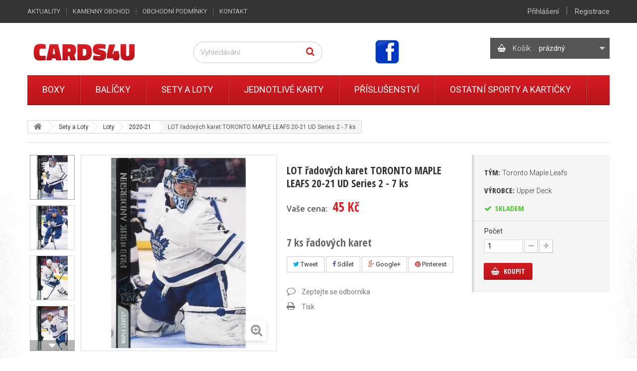

--- FILE ---
content_type: text/html; charset=utf-8
request_url: https://www.cards4u.cz/produkt/lot-radovych-karet-toronto-maple-leafs-20-21-ud-series-2-7-ks
body_size: 16037
content:
<!DOCTYPE HTML>
<!--[if lt IE 7]> <html class="no-js lt-ie9 lt-ie8 lt-ie7" lang="cs-cz"><![endif]-->
<!--[if IE 7]><html class="no-js lt-ie9 lt-ie8 ie7" lang="cs-cz"><![endif]-->
<!--[if IE 8]><html class="no-js lt-ie9 ie8" lang="cs-cz"><![endif]-->
<!--[if gt IE 8]> <html class="no-js ie9" lang="cs-cz"><![endif]-->
<html lang="cs-cz">
	<head>
		<meta charset="utf-8" />
		<title>LOT řadových karet TORONTO MAPLE LEAFS 20-21 UD Series 2 - 7 ks - CARDS4U</title>
		<meta name="description" content="7 ks řadových karet" />
		<meta name="SKYPE_TOOLBAR" content="SKYPE_TOOLBAR_PARSER_COMPATIBLE" />
		<meta content="Kinet s.r.o." name="author"/>
		<meta name="robots" content="index,follow" />
		<meta name="viewport" content="width=device-width, minimum-scale=0.25, maximum-scale=1.6, initial-scale=1.0" />
		<meta name="apple-mobile-web-app-capable" content="yes" />
		<link rel="icon" type="image/vnd.microsoft.icon" href="/img/favicon.ico?1636039620" />
		<link rel="shortcut icon" type="image/x-icon" href="/img/favicon.ico?1636039620" />
		
					<link rel="canonical" href="https://www.cards4u.cz/produkt/lot-radovych-karet-toronto-maple-leafs-20-21-ud-series-2-7-ks"/>
		
		<meta property="og:site_name" content="CARDS4U"/>

					<meta property="og:title" content="LOT &#345;adov&yacute;ch karet TORONTO MAPLE LEAFS 20-21 UD Series 2 - 7 ks"/>
			<meta property="og:image" content="https://www.cards4u.cz/7672-large_default/7672-lot-radovych-karet-toronto-maple-leafs-20-21-ud-series-2-7-ks.jpg"/>
			<meta property="og:url" content="https://www.cards4u.cz/produkt/lot-radovych-karet-toronto-maple-leafs-20-21-ud-series-2-7-ks"/>
							<meta property="og:description" content="7 ks &#345;adov&yacute;ch karet"/>
					
		<link rel="search" type="application/opensearchdescription+xml" title="CARDS4U" href="https://www.cards4u.cz/opensearch.xml" />
			<link rel="stylesheet" href="https://www.cards4u.cz/themes/kinet-bootstrap/cache/v_34_285093fcbc0c01dfa0f3a58fedc1453d_all.css" type="text/css" media="all" />
			<link rel="stylesheet" href="https://www.cards4u.cz/themes/kinet-bootstrap/cache/v_34_b6595a2acc73173446ccc6699ad41c63_print.css" type="text/css" media="print" />
			<link rel="stylesheet" href="https://www.cards4u.cz/themes/kinet-bootstrap/cache/v_34_a715e8ba93c95f73a5d8ce8c4e2d4f29_screen.css" type="text/css" media="screen" />
		<script type="text/javascript">
var CUSTOMIZE_TEXTFIELD = 1;
var FancyboxI18nClose = 'Zavř&iacute;t';
var FancyboxI18nNext = 'Dal&scaron;&iacute;';
var FancyboxI18nPrev = 'Předchoz&iacute;';
var PS_CATALOG_MODE = false;
var ajax_allowed = true;
var ajaxsearch = true;
var allowBuyWhenOutOfStock = false;
var attrGroups = null;
var attribute_anchor_separator = '-';
var attributesCombinations = [];
var availableLaterValue = '';
var availableNowValue = '';
var baseDir = 'https://www.cards4u.cz/';
var baseUri = 'https://www.cards4u.cz/';
var blocksearch_type = 'top';
var confirm_report_message = 'Opravdu chcete nahlásit tento komentář?';
var contentOnly = false;
var currencyBlank = 1;
var currencyFormat = 2;
var currencyRate = 1;
var currencySign = 'Kč';
var currentDate = '2025-11-13 18:14:12';
var customerGroupWithoutTax = false;
var customizationFields = false;
var customizationIdMessage = 'Přizpůsobení #';
var default_eco_tax = 0;
var delete_txt = 'Odstránit';
var displayList = false;
var displayPrice = 0;
var doesntExist = 'Vyberte si variantu produktu.';
var doesntExistNoMore = 'Tento produkt není momentálně skladem';
var doesntExistNoMoreBut = 's těmito vlastnostmi, ale je k dispozici v jiném provedení.';
var ecotaxTax_rate = 0;
var fieldRequired = 'Vyplňte všechny požadované pole, pak uložte vlastní nastavení.';
var freeProductTranslation = 'Zdarma!';
var freeShippingTranslation = 'Doručení zdarma!';
var generated_date = 1763054051;
var group_reduction = 0;
var hasDeliveryAddress = false;
var idDefaultImage = 7672;
var id_lang = 1;
var id_product = 2502;
var img_dir = 'https://www.cards4u.cz/themes/kinet-bootstrap/img/';
var img_prod_dir = 'https://www.cards4u.cz/img/p/';
var img_ps_dir = 'https://www.cards4u.cz/img/';
var inStock = 'Skladem';
var instantsearch = false;
var isGuest = 0;
var isLogged = 0;
var isMobile = false;
var jqZoomEnabled = false;
var maxQuantityToAllowDisplayOfLastQuantityMessage = 0;
var minimalQuantity = 1;
var moderation_active = true;
var noTaxForThisProduct = false;
var oosHookJsCodeFunctions = [];
var page_name = 'product';
var placeholder_blocknewsletter = 'Zadejte e-mail';
var priceDisplayMethod = 0;
var priceDisplayPrecision = 0;
var productAvailableForOrder = true;
var productBasePriceTaxExcl = 37.190083;
var productBasePriceTaxExcluded = 37.190083;
var productHasAttributes = false;
var productPrice = 45;
var productPriceTaxExcluded = 37.190083;
var productPriceWithoutReduction = 45;
var productReference = '';
var productShowPrice = true;
var productUnitPriceRatio = 0;
var product_fileButtonHtml = 'Vybrat soubor';
var product_fileDefaultHtml = 'Nebyl vybrán žádný soubor';
var product_specific_price = [];
var productcomment_added = 'Váš komentář byl přidán!';
var productcomment_added_moderation = 'Váš komentář byl přidán a bude k dispozici po schválení moderátorem.';
var productcomment_ok = 'OK';
var productcomment_title = 'Nový komentář';
var productcomments_controller_url = 'https://www.cards4u.cz/komentare';
var productcomments_url_rewrite = true;
var quantitiesDisplayAllowed = false;
var quantityAvailable = 0;
var quickView = false;
var reduction_percent = 0;
var reduction_price = 0;
var removingLinkText = 'odstranit tento produkt z košíku';
var roundMode = 2;
var search_url = 'https://www.cards4u.cz/vyhledavani';
var secure_key = '758fc47b6fbce315643a70db88e8e9b2';
var sharing_img = 'https://www.cards4u.cz/7672/7672-lot-radovych-karet-toronto-maple-leafs-20-21-ud-series-2-7-ks.jpg';
var sharing_name = 'LOT řadových karet TORONTO MAPLE LEAFS 20-21 UD Series 2 - 7 ks';
var sharing_url = 'https://www.cards4u.cz/produkt/lot-radovych-karet-toronto-maple-leafs-20-21-ud-series-2-7-ks';
var specific_currency = false;
var specific_price = 0;
var static_token = '209ee9888439ba7ff7e4ba9d3410e057';
var stock_management = 1;
var taxRate = 21;
var toBeDetermined = 'Bude determinováno';
var token = '209ee9888439ba7ff7e4ba9d3410e057';
var uploading_in_progress = 'Probíhá nahrávání, čekejte...';
var usingSecureMode = true;
</script>

		<script type="text/javascript" src="https://www.cards4u.cz/themes/kinet-bootstrap/cache/v_29_540c62a93c8ee1df207a64cddfdee109.js"></script>
			<meta property="og:title" content="LOT řadových karet TORONTO MAPLE LEAFS 20-21 UD Series 2 - 7 ks - CARDS4U" />
<meta property="og:url" content="https://www.cards4u.cz/produkt/lot-radovych-karet-toronto-maple-leafs-20-21-ud-series-2-7-ks" />
<meta property="og:type" content="product" />
<meta property="og:site_name" content="CARDS4U" />
<meta property="og:description" content="7 ks řadových karet" />
<meta property="og:email" content="" />
<meta property="og:phone_number" content="" />
<meta property="og:street-address" content="" />
<meta property="og:locality" content="" />
<meta property="og:country-name" content="" />
<meta property="og:postal-code" content="" />
<meta property="og:image" content="https://www.cards4u.cz/7672-large_default/7672-lot-radovych-karet-toronto-maple-leafs-20-21-ud-series-2-7-ks.jpg" />
<link rel="alternate" type="application/rss+xml" title="RSS Aktuality CARDS4U" href="https://www.cards4u.cz/aktuality?feed=1" />
<script type="text/javascript">
        
    (function (i, s, o, g, r, a, m) {
        i['GoogleAnalyticsObject'] = r;
        i[r] = i[r] || function () {
            (i[r].q = i[r].q || []).push(arguments)
        }, i[r].l = 1 * new Date();
        a = s.createElement(o),
                m = s.getElementsByTagName(o)[0];
        a.async = 1;
        a.src = g;
        m.parentNode.insertBefore(a, m)
    })(window, document, 'script', '//www.google-analytics.com/analytics.js', 'ga');
    

    ga('create', 'UA-67622699-2');

        ga('send', 'pageview');    
        </script>

		<link rel="stylesheet" href="https://fonts.googleapis.com/css?family=Open+Sans:300,600&amp;subset=latin,latin-ext" type="text/css" media="all" />
		<!--[if IE 8]>
		<script src="https://oss.maxcdn.com/libs/html5shiv/3.7.0/html5shiv.js"></script>
		<script src="https://oss.maxcdn.com/libs/respond.js/1.3.0/respond.min.js"></script>
		<![endif]-->
	</head>
	<body id="product" class="product product-2502 product-lot-radovych-karet-toronto-maple-leafs-20-21-ud-series-2-7-ks category-140 category-2020-21-2 hide-left-column hide-right-column lang_cs">
	<!--[if lt IE 8]>
	<style type="text/css">
		#browser { font-family: Arial, Helvetica, sans-serif;font-size: 14px;line-height: 20px;color: #333333;background-color: #ffffff;padding: 15px 15px 5px 15px;border: 5px solid #F00000;margin: 10px auto;width: 950px; }
		#browser .text { padding: 0;margin: 0;width: 50%;float: left; }
		#browser p { margin: 0 0 10px 0; padding: 0; }
		#browser ul { padding: 0;margin: 0;width: 50%;list-style-type: none;float: right; }
		#browser ul li { float: right;text-align: center; }
		#browser ul li a { width: 90px;display: block;padding: 70px 0 10px 0;color: #333333;text-decoration: none; }
		#browser ul li a:hover { opacity: 0.7; }
		#browser ul li.firefox a { background: url(https://www.cards4u.cz/themes/kinet-bootstrap/img/browser/firefox.png) no-repeat center 5px; }
		#browser ul li.chrome a { background: url(https://www.cards4u.cz/themes/kinet-bootstrap/img/browser/chrome.png) no-repeat center 5px; }
		#browser ul li.safari a { background: url(https://www.cards4u.cz/themes/kinet-bootstrap/img/browser/safari.png) no-repeat center 5px; }
		#browser ul li.opera a { background: url(https://www.cards4u.cz/themes/kinet-bootstrap/img/browser/opera.png) no-repeat center 5px; }
		#browser ul li.ie a { background: url(https://www.cards4u.cz/themes/kinet-bootstrap/img/browser/explorer.png) no-repeat center 5px;}
		#browser .clear { clear: both; height: 1px; }
	</style>
	<div id="browser">
		<div class="text">
			<p><strong>Upozorněn&iacute;!</strong> Použ&iacute;v&aacute;te zastaralou verzi internetov&eacute;ho prohl&iacute;žeče. Vystavujete t&iacute;m svůj poč&iacute;tač bezpečnostn&iacute;m rizikům a z&aacute;roveň se V&aacute;m str&aacute;nka může zobrazovat s chybami.</p>
			<p>Kliknut&iacute;m na ikonu si můžete st&aacute;hnout aktu&aacute;ln&iacute; verzi prohl&iacute;žeče.</p>
		</div>
		<ul>
			<li class="safari">
				<a href="http://apple.com/safari/" target="_blank">Safari</a>
			</li>
			<li class="opera">
				<a href="http://opera.com/" target="_blank">Opera</a>
			</li>
			<li class="chrome">
				<a href="http://google.com/chrome/" target="_blank">Chrome</a>
			</li>
			<li class="firefox">
				<a href="https://www.mozilla.org/firefox/" target="_blank">Firefox</a>
			</li>
			<li class="ie">
				<a href="http://windows.microsoft.com/cs-cz/internet-explorer/download-ie" target="_blank">Explorer</a>
			</li>
		</ul>
		<div class="clear"></div>
	</div>
	<![endif]-->
			    <div id="wrapper">
		<div id="page">
                        			<div class="columns-container">
				<div id="columns" class="container">
											
<!-- Breadcrumb -->
<div class="breadcrumb clearfix"><a class="home" href="/" title="Zpět na hlavn&iacute; str&aacute;nku"><i class="icon-home"></i></a><span class="navigation-pipe">&gt;</span><span class="navigation_page"><span itemscope itemtype="http://data-vocabulary.org/Breadcrumb"><a itemprop="url" href="https://www.cards4u.cz/sety-a-loty/" title="Sety a Loty" ><span itemprop="title">Sety a Loty</span></a></span><span class="navigation-pipe">></span><span itemscope itemtype="http://data-vocabulary.org/Breadcrumb"><a itemprop="url" href="https://www.cards4u.cz/loty/" title="Loty" ><span itemprop="title">Loty</span></a></span><span class="navigation-pipe">></span><span itemscope itemtype="http://data-vocabulary.org/Breadcrumb"><a itemprop="url" href="https://www.cards4u.cz/2020-21-2/" title="2020-21" ><span itemprop="title">2020-21</span></a></span><span class="navigation-pipe">></span>LOT řadových karet TORONTO MAPLE LEAFS 20-21 UD Series 2 - 7 ks</span></div>

<!-- /Breadcrumb -->

										<div id="slider_row" class="row">
						<div id="top_column" class="center_column col-xs-12 col-sm-12"></div>
					</div>
					<div class="row">
                                                												<div id="center_column" class="center_column col-xs-12 col-sm-12">
	

							<div itemscope itemtype="http://schema.org/Product">
	<div class="primary_block row">
					<div class="container">
				<div class="top-hr"></div>
			</div>
						        <div class="left-part col-sm-8 col-md-9 col-lg-9">
            <div class="row">
		<!-- center infos -->
		<div class="pb-center-column col-sm-12 col-md-5 col-lg-5">
						<h1 itemprop="name">LOT řadových karet TORONTO MAPLE LEAFS 20-21 UD Series 2 - 7 ks</h1>
			<a href="https://www.cards4u.cz/produkt/lot-radovych-karet-toronto-maple-leafs-20-21-ud-series-2-7-ks" itemprop="url"></a>
			<p id="product_reference" style="display: none;">
				<label>K&oacute;d produktu: </label>
				<span class="editable" itemprop="sku"></span>
			</p>
			                									<link itemprop="itemCondition" href="http://schema.org/NewCondition"/>
					
										<!-- prices block -->                
                                <div class="content_prices clearfix">
													<!-- prices -->
							<div class="clearfix">
                                <p id="old_price" class="hidden"><span class="price_label">Běžn&aacute; cena:</span><span id="old_price_display"></span></p>
                                <p id="reduction_percent"  style="display:none;"><span class="price_label">Sleva</span><span id="reduction_percent_display" class="reduction_value price"></span></p>
                                <p id="reduction_amount"  style="display:none"><span class="price_label">u&scaron;etř&iacute;te</span><span id="reduction_amount_display" class="reduction_value price"></span></p>
								<p class="our_price_display" itemprop="offers" itemscope itemtype="http://schema.org/Offer"><link itemprop="availability" href="http://schema.org/InStock"/><span class="price_label">Va&scaron;e cena:</span><span id="our_price_display" class="price" itemprop="price">45 Kč</span><meta itemprop="priceCurrency" content="CZK" /></p>


															</div> <!-- end prices -->
																											 
						
					</div> <!-- end content_prices -->
                
							<div id="short_description_block">
											<div id="short_description_content" class="rte align_justify" itemprop="description"><h2>7 ks řadových karet</h2></div>
					
											<p class="buttons_bottom_block">
							<a href="javascript:{}" class="button">
								V&iacute;ce informac&iacute;
							</a>
						</p>
										<!---->
				</div> <!-- end short_description_block -->
										<p class="socialsharing_product list-inline no-print">
					<button data-type="twitter" type="button" class="btn btn-default btn-twitter social-sharing">
				<i class="icon-twitter"></i> Tweet
				<!-- <img src="https://www.cards4u.cz/modules/socialsharing/img/twitter.gif" alt="Tweet" /> -->
			</button>
							<button data-type="facebook" type="button" class="btn btn-default btn-facebook social-sharing">
				<i class="icon-facebook"></i> Sdílet
				<!-- <img src="https://www.cards4u.cz/modules/socialsharing/img/facebook.gif" alt="Facebook Like" /> -->
			</button>
							<button data-type="google-plus" type="button" class="btn btn-default btn-google-plus social-sharing">
				<i class="icon-google-plus"></i> Google+
				<!-- <img src="https://www.cards4u.cz/modules/socialsharing/img/google.gif" alt="Google Plus" /> -->
			</button>
							<button data-type="pinterest" type="button" class="btn btn-default btn-pinterest social-sharing">
				<i class="icon-pinterest"></i> Pinterest
				<!-- <img src="https://www.cards4u.cz/modules/socialsharing/img/pinterest.gif" alt="Pinterest" /> -->
			</button>
			</p>
 
<!--  /Module ProductComments -->
							<!-- usefull links-->
				<ul id="usefull_link_block" class="clearfix no-print">
					<li class="productenquire dotaz_na_produkt">
    <a id="enquire_product_button" href="#enquire">Zeptejte se odborníka</a>
    
    
    

    <script type="text/javascript">
        
        $('document').ready(function () {
            var typFormu = 'enquiry';

            function validateEmail(email) {
                var re = /^([\w-]+(?:\.[\w-]+)*)@((?:[\w-]+\.)*\w[\w-]{0,66})\.([a-z]{2,6}(?:\.[a-z]{2})?)$/i;
                return re.test(email);
            }

            $('#enquire_product_button,#rezervuj_product_button,#nadotaz_product_button').fancybox({
                autoSize : false,
                width : 600,
                height : 'auto',
                href: '#enquire_product_box',
                hideOnContentClick: false,
                beforeLoad: function () {
                    if (this.element && this.element.attr('id') == "rezervuj_product_button")
                        typFormu = 'rezervace';
                    else if (this.element && this.element.attr('id') == "nadotaz_product_button")
                        typFormu = 'nadotaz';
                    else typFormu = 'enquiry';

                    if (typFormu == 'rezervace') {
                        
                        $("#enquire_form_nadpis").text("Rezervace");
                        $("#comment").text("Prosím o rezervaci zboží:\nLOT řadových karet TORONTO MAPLE LEAFS 20-21 UD Series 2 - 7 ks\n\nPočet kusů: ");
                        $("input[name='action']").val("rezervace");
                        
                    } else if (typFormu == 'nadotaz') {
                        
                        $("#enquire_form_nadpis").text("Dotaz na dostupnost zboží");
                        $("#comment").text("Dotaz na dostupnost zboží LOT řadových karet TORONTO MAPLE LEAFS 20-21 UD Series 2 - 7 ks.");
                        $("input[name='action']").val("nadotaz");
                        
                    } else {
                        
                        $("#enquire_form_nadpis").text("Zeptejte se odborníka");
                        $("#comment").text("");
                        $("input[name='action']").val("enquire");
                        
                    }
                }
            });

            $('#enquireProduct').click(function () {
                var datas = '';
                                var name = $('#your_name').val();
                var email = $('#your_email').val();
                if (name == '')datas += 'Zadejte prosím Vaše jméno';
                if (email == '')datas += (name == '' ? '<br/>' : '' ) + 'Zadejte prosím Váš e-mail';
                if (email != '') if (!validateEmail(email))datas += (name == '' ? '<br/>' : '' ) + 'Zadejte prosím validní e-mail';
                                if ($('#comment').val() == '') datas += (name == '' || email == '' ? '<br/>' : '' ) + 'Zadejte prosím nějaký text';
                
                //console.log(datas);
                if (datas == '') {
                    $.ajax({
                                url: $('#penq').attr('action'), 
                                type: "POST",
                                headers: {"cache-control": "no-cache"},
                                data: 'ajax=1&' + $('#penq').serialize(),
                                dataType: "html",
                                success: function (result) {
                                    
                                    if (result) {
                                        if (typFormu == 'rezervace') {
                                            $("#comment").val("Prosím o rezervaci zboží:\nLOT řadových karet TORONTO MAPLE LEAFS 20-21 UD Series 2 - 7 ks\n\nPočet kusů: ");
                                        } else if (typFormu == 'nadotaz') {
                                            $("#comment").val("Dotaz na zboží LOT řadových karet TORONTO MAPLE LEAFS 20-21 UD Series 2 - 7 ks.");
                                        } else {
                                            $("#comment").val("");
                                        }
                                                                                $('#your_name').val('');
                                        $('#your_email').val('');
                                                                                $('#product_enq_form_error').text('');
                                        $.fancybox.close();
                                        var msg = "";

                                        if (typFormu == 'rezervace') {
                                            msg = "Vaše rezervace byla úspěšně odeslána.";
                                        } else if (typFormu == 'nadotaz') {
                                            msg = "Váš dotaz na produkt byl úspěšně odeslán.";
                                        } else {
                                            msg = "Vaše otázka byla úspěšně odeslána.";
                                        }

                                        var title = $("#enquire_form_nadpis").text();
                                        fancyMsgBox(msg, title);
                                    } else {
                                        if (typFormu == 'rezervace') {
                                            $('#product_enq_form_error').text("Vaši rezervaci se nepodařilo odeslat.");
                                        } else if (typFormu == 'nadotaz') {
                                            $('#product_enq_form_error').text("Váš dotaz se nepodařilo odeslat.");
                                        } else {
                                            $('#product_enq_form_error').text("Vaši otázku se nepodařilo odeslat.");
                                        }
                                    }
                                    
                                }
                            }
                    )
                    ;
                } else {
                    $('#product_enq_form_error').html(datas);
                }
            });

            //triger on hash
            if (window.location.href.search("#enquire") !== -1) {
                $('#enquire_product_button').trigger('click');
            }
            if (window.location.href.search("#nadotaz") !== -1) {
                $('#nadotaz_product_button').trigger('click');
            }
            if (window.location.href.search("#rezervace") !== -1) {
                $('#rezervuj_product_button').trigger('click');
            }
        });
        
    </script>
    <!--googleoff: all-->
    <div style="display: none;" class="noindex">
        <div id="enquire_product_box" class="enquire_product_form">
            <h2 class="title clearfix" id="enquire_form_nadpis">Zeptejte se odborníka</h2>

            <div class="row">
            <div class="product clearfix col-xs-12 col-sm-6">
                <img src="https://www.cards4u.cz/7672-medium_default/7672-lot-radovych-karet-toronto-maple-leafs-20-21-ud-series-2-7-ks.jpg" height="125" width="125" alt="LOT řadových karet TORONTO MAPLE LEAFS 20-21 UD Series 2 - 7 ks"/>

                <div class="product_desc">
                    <p class="product_name"><strong>LOT řadových karet TORONTO MAPLE LEAFS 20-21 UD Series 2 - 7 ks</strong></p>
                    <h2>7 ks řadových karet</h2>
                </div>
            </div>

            <form method="post" action="https://www.cards4u.cz/dotaz-na-zbozi" id="penq" class="col-xs-12 col-sm-6">
                <input name="action" type="hidden" value="enquire"/>
                <input name="secure_key" type="hidden" value="0885163c9d54243c18cb97a6b414f452"/>

                <div class="form_container">
                    <div id="product_enq_form_error"></div>

                                            <p class="text">
                            <label for="your_name">Vaše jméno
                                <sup class="required">*</sup> :</label>
                            <input id="your_name" name="name" type="text" value=""/>
                        </p>
                        <p class="text">
                            <label for="your_email">E-mail, na který odpovíme
                                <sup class="required">*</sup> :</label>
                            <input id="your_email" name="email" type="text" value=""/>
                        </p>
                    
                    <p class="text">
                        <label for="comment">Text zprávy
                            <sup class="required">*</sup> :</label>
                        <textarea id="comment" name="comment"></textarea>
                    </p>

                    <p class="txt_required">
                        <sup class="required">*</sup> Povinné
                    </p>
                </div>

                <p class="submit">
                    <input id="id_enquire_comment_send" name="id_product" type="hidden" value="2502"/>
                    <input id="enquireProduct" class="button" name="sendEmail" type="button" value="Odeslat"/>
                    <input id="enquireProductCancel" onclick="$('#product_enq_form_error').text('');$.fancybox.close();" class="button" name="Cancel" type="button" value="Storno"/>
                </p>
            </form>
        </div>            
        </div>
</div>
        <!--googleon: all-->
</li>
					<li class="print">
						<a href="javascript:print();">
							Tisk
						</a>
					</li>
									</ul>
					</div>
		<!-- end center infos-->
                <!-- left infos-->
                <div class="pb-left-column col-sm-12 col-md-7 col-lg-7">
                    <!-- product img-->
                    <div id="image-block" class="clearfix is_carousel">

                                                    <span id="view_full_size">
													<img id="bigpic" itemprop="image" src="https://www.cards4u.cz/7672-large_default/7672-lot-radovych-karet-toronto-maple-leafs-20-21-ud-series-2-7-ks.jpg" title="LOT řadových karet TORONTO MAPLE LEAFS 20-21 UD Series 2 - 7 ks" alt="LOT řadových karet TORONTO MAPLE LEAFS 20-21 UD Series 2 - 7 ks" width="483" height="483"/>
							                            <span class="span_link no-print"></span>
                                                					</span>
                        <div id="product-flags">
   
     </div>
                    </div> <!-- end image-block -->
                                            <!-- thumbnails -->
                        <div id="views_block" class="clearfix ">
                            							<a id="view_scroll_left" class="" title="Dal&scaron;&iacute; n&aacute;hledy" href="javascript:{}">
                                Předchoz&iacute;
                            </a>
                                                        <div id="thumbs_list">
                                <ul id="thumbs_list_frame">
                                                                                                                                                                                                                                                                                                            <li id="thumbnail_7672">
                                                <a href="https://www.cards4u.cz/7672-thickbox_default/7672-lot-radovych-karet-toronto-maple-leafs-20-21-ud-series-2-7-ks.jpg"	data-fancybox-group="other-views" class="fancybox shown" title="LOT řadových karet TORONTO MAPLE LEAFS 20-21 UD Series 2 - 7 ks">
                                                    <img class="img-responsive" id="thumb_7672" src="https://www.cards4u.cz/7672-cart_default/7672-lot-radovych-karet-toronto-maple-leafs-20-21-ud-series-2-7-ks.jpg" alt="LOT řadových karet TORONTO MAPLE LEAFS 20-21 UD Series 2 - 7 ks" title="LOT řadových karet TORONTO MAPLE LEAFS 20-21 UD Series 2 - 7 ks" height="88" width="88" />
                                                </a>
                                            </li>
                                                                                                                                                                                                                                                                        <li id="thumbnail_7673">
                                                <a href="https://www.cards4u.cz/7673-thickbox_default/7673-lot-radovych-karet-toronto-maple-leafs-20-21-ud-series-2-7-ks.jpg"	data-fancybox-group="other-views" class="fancybox" title="LOT řadových karet TORONTO MAPLE LEAFS 20-21 UD Series 2 - 7 ks">
                                                    <img class="img-responsive" id="thumb_7673" src="https://www.cards4u.cz/7673-cart_default/7673-lot-radovych-karet-toronto-maple-leafs-20-21-ud-series-2-7-ks.jpg" alt="LOT řadových karet TORONTO MAPLE LEAFS 20-21 UD Series 2 - 7 ks" title="LOT řadových karet TORONTO MAPLE LEAFS 20-21 UD Series 2 - 7 ks" height="88" width="88" />
                                                </a>
                                            </li>
                                                                                                                                                                                                                                                                        <li id="thumbnail_7674">
                                                <a href="https://www.cards4u.cz/7674-thickbox_default/7674-lot-radovych-karet-toronto-maple-leafs-20-21-ud-series-2-7-ks.jpg"	data-fancybox-group="other-views" class="fancybox" title="LOT řadových karet TORONTO MAPLE LEAFS 20-21 UD Series 2 - 7 ks">
                                                    <img class="img-responsive" id="thumb_7674" src="https://www.cards4u.cz/7674-cart_default/7674-lot-radovych-karet-toronto-maple-leafs-20-21-ud-series-2-7-ks.jpg" alt="LOT řadových karet TORONTO MAPLE LEAFS 20-21 UD Series 2 - 7 ks" title="LOT řadových karet TORONTO MAPLE LEAFS 20-21 UD Series 2 - 7 ks" height="88" width="88" />
                                                </a>
                                            </li>
                                                                                                                                                                                                                                                                        <li id="thumbnail_7675">
                                                <a href="https://www.cards4u.cz/7675-thickbox_default/7675-lot-radovych-karet-toronto-maple-leafs-20-21-ud-series-2-7-ks.jpg"	data-fancybox-group="other-views" class="fancybox" title="LOT řadových karet TORONTO MAPLE LEAFS 20-21 UD Series 2 - 7 ks">
                                                    <img class="img-responsive" id="thumb_7675" src="https://www.cards4u.cz/7675-cart_default/7675-lot-radovych-karet-toronto-maple-leafs-20-21-ud-series-2-7-ks.jpg" alt="LOT řadových karet TORONTO MAPLE LEAFS 20-21 UD Series 2 - 7 ks" title="LOT řadových karet TORONTO MAPLE LEAFS 20-21 UD Series 2 - 7 ks" height="88" width="88" />
                                                </a>
                                            </li>
                                                                                                                                                                                                                                                                        <li id="thumbnail_7676">
                                                <a href="https://www.cards4u.cz/7676-thickbox_default/7676-lot-radovych-karet-toronto-maple-leafs-20-21-ud-series-2-7-ks.jpg"	data-fancybox-group="other-views" class="fancybox" title="LOT řadových karet TORONTO MAPLE LEAFS 20-21 UD Series 2 - 7 ks">
                                                    <img class="img-responsive" id="thumb_7676" src="https://www.cards4u.cz/7676-cart_default/7676-lot-radovych-karet-toronto-maple-leafs-20-21-ud-series-2-7-ks.jpg" alt="LOT řadových karet TORONTO MAPLE LEAFS 20-21 UD Series 2 - 7 ks" title="LOT řadových karet TORONTO MAPLE LEAFS 20-21 UD Series 2 - 7 ks" height="88" width="88" />
                                                </a>
                                            </li>
                                                                                                                                                                                                                                                                        <li id="thumbnail_7677">
                                                <a href="https://www.cards4u.cz/7677-thickbox_default/7677-lot-radovych-karet-toronto-maple-leafs-20-21-ud-series-2-7-ks.jpg"	data-fancybox-group="other-views" class="fancybox" title="LOT řadových karet TORONTO MAPLE LEAFS 20-21 UD Series 2 - 7 ks">
                                                    <img class="img-responsive" id="thumb_7677" src="https://www.cards4u.cz/7677-cart_default/7677-lot-radovych-karet-toronto-maple-leafs-20-21-ud-series-2-7-ks.jpg" alt="LOT řadových karet TORONTO MAPLE LEAFS 20-21 UD Series 2 - 7 ks" title="LOT řadových karet TORONTO MAPLE LEAFS 20-21 UD Series 2 - 7 ks" height="88" width="88" />
                                                </a>
                                            </li>
                                                                                                                                                                                                                                                                        <li id="thumbnail_7678" class="last">
                                                <a href="https://www.cards4u.cz/7678-thickbox_default/7678-lot-radovych-karet-toronto-maple-leafs-20-21-ud-series-2-7-ks.jpg"	data-fancybox-group="other-views" class="fancybox" title="LOT řadových karet TORONTO MAPLE LEAFS 20-21 UD Series 2 - 7 ks">
                                                    <img class="img-responsive" id="thumb_7678" src="https://www.cards4u.cz/7678-cart_default/7678-lot-radovych-karet-toronto-maple-leafs-20-21-ud-series-2-7-ks.jpg" alt="LOT řadových karet TORONTO MAPLE LEAFS 20-21 UD Series 2 - 7 ks" title="LOT řadových karet TORONTO MAPLE LEAFS 20-21 UD Series 2 - 7 ks" height="88" width="88" />
                                                </a>
                                            </li>
                                                                                                            </ul>
                            </div> <!-- end thumbs_list -->
                                                            <a id="view_scroll_right" title="Dal&scaron;&iacute; n&aacute;hledy" href="javascript:{}">
                                    Dal&scaron;&iacute;
                                </a>
                                                    </div> <!-- end views-block -->
                        <!-- end thumbnails -->
                                                                <p class="resetimg clear no-print">
					<span id="wrapResetImages" style="display: none;">
						<a href="https://www.cards4u.cz/produkt/lot-radovych-karet-toronto-maple-leafs-20-21-ud-series-2-7-ks" data-id="resetImages">
                            <i class="icon-repeat"></i>
                            Zobrazit v&scaron;echny obr&aacute;zky
                        </a>
					</span>
                        </p>
                    

                                    </div> <!-- end pb-left-column -->
                <!-- end left infos-->
            </div>
        </div>
		<!-- pb-right-column-->
		<div class="pb-right-column col-xs-12 col-sm-4 col-md-3 col-lg-3">
						<!-- add to cart form-->
			<form id="buy_block" action="https://www.cards4u.cz/nakupni-kosik" method="post">
				<!-- hidden datas -->
				<p class="hidden">
					<input type="hidden" name="token" value="209ee9888439ba7ff7e4ba9d3410e057" />
					<input type="hidden" name="id_product" value="2502" id="product_page_product_id" />
					<input type="hidden" name="add" value="1" />
					<input type="hidden" name="id_product_attribute" id="idCombination" value="" />
				</p>
				<div class="box-info-product">
					<div class="product_attributes clearfix">
                    <!-- Data sheet -->
            <div id="features">
                                                                        <fieldset class="attribute_fieldset">
<label class="attribute_label">
Tým:&nbsp;<span class="attrValue">Toronto Maple Leafs</span>
</label>
                        </fieldset>
                                                                                                    <fieldset class="attribute_fieldset">
<label class="attribute_label">
Výrobce:&nbsp;<span class="attrValue">Upper Deck</span>
</label>
                        </fieldset>
                                                            </div>
            <!--end Data sheet -->
        

											</div> <!-- end product_attributes -->
					<div class="box-cart-bottom">
                                                <!-- availability or doesntExist -->
                                                <p id="availability_statut">
                                                        
                                                        <span id="availability_value" class="label label-success">
                                             Skladem                                        </span>
                                                </p>
                                                                                                        
                                                        <p class="warning_inline" id="last_quantities" style="display: none" >Upozorněn&iacute;: posledn&iacute; kus skladem!</p>
                                                                                                <p id="availability_date" style="display: none;">
                                                        <span id="availability_date_label">Datum dostupnosti:</span>
                                                        <span id="availability_date_value"></span>
                                                </p>
                                                <!-- Out of stock hook -->
                                                <div id="oosHook" style="display: none;">
                                                        
                                                </div>

						<!-- quantity wanted -->
												<p id="quantity_wanted_p">
							<label>Počet</label>
							<input type="text" name="qty" id="quantity_wanted" class="text" value="1" />
							<a href="#" data-field-qty="qty" class="btn btn-default button-minus product_quantity_down">
								<span><i class="icon-minus"></i></span>
							</a>
							<a href="#" data-field-qty="qty" class="btn btn-default button-plus product_quantity_up">
								<span><i class="icon-plus"></i></span>
							</a>
							<span class="clearfix"></span>
						</p>
												<!-- minimal quantity wanted -->
						<p id="minimal_quantity_wanted_p" style="display: none;">
							Minim&aacute;ln&iacute; množstv&iacute; pro objedn&aacute;n&iacute; je <b id="minimal_quantity_label">1</b>
						</p>
                                                
                                                
						<div>
							<p id="add_to_cart" class="buttons_bottom_block no-print">
								<button type="submit" name="Submit" class="exclusive" >
									<span>Koupit</span>
								</button>
                                                                <span class="attribute_needed">Vyberte si variantu produktu</span>
							</p>
						</div>
                        											</div> <!-- end box-cart-bottom -->
				</div> <!-- end box-info-product -->
			</form>
			                                                
		</div> <!-- end pb-right-column-->
	</div> <!-- end primary_block -->
						<!-- More info -->
			<section class="page-product-box prod-more-info">
				<h3 class="page-product-heading">V&iacute;ce informac&iacute;</h3>									<!-- full description -->
					<div class="rte"><p>V lotu jsou řadové karty:</p>
<ul><li>416 Frederik Andersen - Toronto Maple Leafs</li>
<li>417 Travis Dermott - Toronto Maple Leafs</li>
<li>418 Justin Holl - Toronto Maple Leafs</li>
<li>419 Auston Matthews - Toronto Maple Leafs</li>
<li>420 Ilya Mikheyev - Toronto Maple Leafs</li>
<li>421 Jake Muzzin - Toronto Maple Leafs</li>
<li>422 Jason Spezza - Toronto Maple Leafs</li>
</ul></div>

                    			</section>
			<!--end  More info -->
		        
        				<!--HOOK_PRODUCT_TAB -->
		<section class="page-product-box prod-product-tab">
			
<h3 id="#idTab5" class="idTabHrefShort page-product-heading">Recenze produktu</h3> 
			<!--googleoff: all-->
<div id="idTab5">
	<div id="product_comments_block_tab" class="noindex">
								<p class="align_center">Tento produkt zatím nikdo nehodnotil.</p>
						</div> <!-- #product_comments_block_tab -->
</div>

<!-- Fancybox -->
<div style="display: none;" class="noindex">
	<div id="new_comment_form">
		<form id="id_new_comment_form" action="#">
			<h2 class="page-subheading">
				Napsat recenzi
			</h2>
			<div class="row">
									<div class="product clearfix  col-xs-12 col-sm-6">
						<img src="https://www.cards4u.cz/7672-medium_default/7672-lot-radovych-karet-toronto-maple-leafs-20-21-ud-series-2-7-ks.jpg" height="125" width="125" alt="LOT řadových karet TORONTO MAPLE LEAFS 20-21 UD Series 2 - 7 ks" />
						<div class="product_desc">
							<p class="product_name">
								<strong>LOT řadových karet TORONTO MAPLE LEAFS 20-21 UD Series 2 - 7 ks</strong>
							</p>
							<h2>7 ks řadových karet</h2>
						</div>
					</div>
								<div class="new_comment_form_content col-xs-12 col-sm-6">
					<div id="new_comment_form_error" class="error" style="display: none;">
						<ul></ul>
					</div>
											<ul id="criterions_list">
													<li>
								<label>Hodnocení:</label>
								<div class="star_content">
									<input class="star" type="radio" name="criterion[1]" value="1" />
									<input class="star" type="radio" name="criterion[1]" value="2" />
									<input class="star" type="radio" name="criterion[1]" value="3" checked="checked" />
									<input class="star" type="radio" name="criterion[1]" value="4" />
									<input class="star" type="radio" name="criterion[1]" value="5" />
								</div>
								<div class="clearfix"></div>
							</li>
												</ul>
										<label for="comment_title">
						Název: <sup class="required">*</sup>
					</label>
					<input id="comment_title" name="title" type="text" value=""/>
					<label for="content">
						Komentář: <sup class="required">*</sup>
					</label>
					<textarea id="content" name="content"></textarea>
										<div id="new_comment_form_footer">
						<input id="id_product_comment_send" name="id_product" type="hidden" value='2502' />
						<p class="fl required"><sup>*</sup> Povinná pole</p>
						<p class="fr">
							<button id="submitNewMessage" name="submitMessage" type="submit" class="button">
								<span>Odeslat</span>
							</button>
							<a class="closefb button" href="#">
								Storno
							</a>
						</p>
						<div class="clearfix"></div>
					</div> <!-- #new_comment_form_footer -->
				</div>
			</div>
		</form><!-- /end new_comment_form_content -->
	</div>
</div>
<!-- End fancybox -->
<!--googleon: all-->

		</section>
		<!--end HOOK_PRODUCT_TAB -->
				<section class="page-product-box blockproductscategory">
	<h3 class="productscategory_h3 page-product-heading">Další produkty v kategorii</h3>
	<div id="productscategory_list" class="clearfix">
		<ul id="bxslider1" class="bxslider clearfix">
					<li class="product-box item">
				<a href="https://www.cards4u.cz/produkt/lot-radovych-karet-new-jersey-devils-20-21-ud-series-2-6-ks" class="lnk_img product-image" title="LOT řadových karet NEW JERSEY DEVILS 20-21 UD Series 2 - 6 ks"><img src="https://www.cards4u.cz/7616-home_default/7616-lot-radovych-karet-new-jersey-devils-20-21-ud-series-2-6-ks.jpg" alt="LOT řadových karet NEW JERSEY DEVILS 20-21 UD Series 2 - 6 ks" /></a>
				<h2 class="product-name">
					<a href="https://www.cards4u.cz/produkt/lot-radovych-karet-new-jersey-devils-20-21-ud-series-2-6-ks" title="LOT řadových karet NEW JERSEY DEVILS 20-21 UD Series 2 - 6 ks">LOT řadových karet NEW JERSEY DEVILS 20-21...</a>
				</h2>
									<p class="price_display">
					
						<span class="price">35 Kč</span>
					
					</p>
								<div class="clearfix" style="margin-top:5px">
											<div class="no-print">
							<a class="exclusive button btn ajax_add_to_cart_button" href="https://www.cards4u.cz/nakupni-kosik?qty=1&amp;id_product=2493&amp;token=209ee9888439ba7ff7e4ba9d3410e057&amp;add=" data-id-product="2493" title="Koupit">
								<span>Koupit</span>
							</a>
						</div>
                    				</div>
			</li>
					<li class="product-box item">
				<a href="https://www.cards4u.cz/produkt/lot-radovych-karet-new-york-islanders-20-21-ud-series-2-6-ks" class="lnk_img product-image" title="LOT řadových karet NEW YORK ISLANDERS 20-21 UD Series 2 - 6 ks"><img src="https://www.cards4u.cz/7622-home_default/7622-lot-radovych-karet-new-york-islanders-20-21-ud-series-2-6-ks.jpg" alt="LOT řadových karet NEW YORK ISLANDERS 20-21 UD Series 2 - 6 ks" /></a>
				<h2 class="product-name">
					<a href="https://www.cards4u.cz/produkt/lot-radovych-karet-new-york-islanders-20-21-ud-series-2-6-ks" title="LOT řadových karet NEW YORK ISLANDERS 20-21 UD Series 2 - 6 ks">LOT řadových karet NEW YORK ISLANDERS...</a>
				</h2>
									<p class="price_display">
					
						<span class="price">29 Kč</span>
					
					</p>
								<div class="clearfix" style="margin-top:5px">
											<div class="no-print">
							<a class="exclusive button btn ajax_add_to_cart_button" href="https://www.cards4u.cz/nakupni-kosik?qty=1&amp;id_product=2494&amp;token=209ee9888439ba7ff7e4ba9d3410e057&amp;add=" data-id-product="2494" title="Koupit">
								<span>Koupit</span>
							</a>
						</div>
                    				</div>
			</li>
					<li class="product-box item">
				<a href="https://www.cards4u.cz/produkt/lot-radovych-karet-new-york-rangers-20-21-ud-series-2-6-ks" class="lnk_img product-image" title="LOT řadových karet NEW YORK RANGERS 20-21 UD Series 2 - 6 ks"><img src="https://www.cards4u.cz/7628-home_default/7628-lot-radovych-karet-new-york-rangers-20-21-ud-series-2-6-ks.jpg" alt="LOT řadových karet NEW YORK RANGERS 20-21 UD Series 2 - 6 ks" /></a>
				<h2 class="product-name">
					<a href="https://www.cards4u.cz/produkt/lot-radovych-karet-new-york-rangers-20-21-ud-series-2-6-ks" title="LOT řadových karet NEW YORK RANGERS 20-21 UD Series 2 - 6 ks">LOT řadových karet NEW YORK RANGERS 20-21...</a>
				</h2>
									<p class="price_display">
					
						<span class="price">35 Kč</span>
					
					</p>
								<div class="clearfix" style="margin-top:5px">
											<div class="no-print">
							<a class="exclusive button btn ajax_add_to_cart_button" href="https://www.cards4u.cz/nakupni-kosik?qty=1&amp;id_product=2495&amp;token=209ee9888439ba7ff7e4ba9d3410e057&amp;add=" data-id-product="2495" title="Koupit">
								<span>Koupit</span>
							</a>
						</div>
                    				</div>
			</li>
					<li class="product-box item">
				<a href="https://www.cards4u.cz/produkt/lot-radovych-karet-ottawa-senators-20-21-ud-series-2-6-ks" class="lnk_img product-image" title="LOT řadových karet OTTAWA SENATORS 20-21 UD Series 2 - 6 ks"><img src="https://www.cards4u.cz/7634-home_default/7634-lot-radovych-karet-ottawa-senators-20-21-ud-series-2-6-ks.jpg" alt="LOT řadových karet OTTAWA SENATORS 20-21 UD Series 2 - 6 ks" /></a>
				<h2 class="product-name">
					<a href="https://www.cards4u.cz/produkt/lot-radovych-karet-ottawa-senators-20-21-ud-series-2-6-ks" title="LOT řadových karet OTTAWA SENATORS 20-21 UD Series 2 - 6 ks">LOT řadových karet OTTAWA SENATORS 20-21...</a>
				</h2>
									<p class="price_display">
					
						<span class="price">35 Kč</span>
					
					</p>
								<div class="clearfix" style="margin-top:5px">
											<div class="no-print">
							<a class="exclusive button btn ajax_add_to_cart_button" href="https://www.cards4u.cz/nakupni-kosik?qty=1&amp;id_product=2496&amp;token=209ee9888439ba7ff7e4ba9d3410e057&amp;add=" data-id-product="2496" title="Koupit">
								<span>Koupit</span>
							</a>
						</div>
                    				</div>
			</li>
					<li class="product-box item">
				<a href="https://www.cards4u.cz/produkt/lot-radovych-karet-philadelphia-flyers-20-21-ud-series-2-6-ks" class="lnk_img product-image" title="LOT řadových karet PHILADELPHIA FLYERS 20-21 UD Series 2 - 6 ks"><img src="https://www.cards4u.cz/7640-home_default/7640-lot-radovych-karet-philadelphia-flyers-20-21-ud-series-2-6-ks.jpg" alt="LOT řadových karet PHILADELPHIA FLYERS 20-21 UD Series 2 - 6 ks" /></a>
				<h2 class="product-name">
					<a href="https://www.cards4u.cz/produkt/lot-radovych-karet-philadelphia-flyers-20-21-ud-series-2-6-ks" title="LOT řadových karet PHILADELPHIA FLYERS 20-21 UD Series 2 - 6 ks">LOT řadových karet PHILADELPHIA FLYERS...</a>
				</h2>
									<p class="price_display">
					
						<span class="price">35 Kč</span>
					
					</p>
								<div class="clearfix" style="margin-top:5px">
											<div class="no-print">
							<a class="exclusive button btn ajax_add_to_cart_button" href="https://www.cards4u.cz/nakupni-kosik?qty=1&amp;id_product=2497&amp;token=209ee9888439ba7ff7e4ba9d3410e057&amp;add=" data-id-product="2497" title="Koupit">
								<span>Koupit</span>
							</a>
						</div>
                    				</div>
			</li>
					<li class="product-box item">
				<a href="https://www.cards4u.cz/produkt/lot-radovych-karet-pittsburgh-penguins-20-21-ud-series-2-6-ks" class="lnk_img product-image" title="LOT řadových karet PITTSBURGH PENGUINS 20-21 UD Series 2 - 6 ks"><img src="https://www.cards4u.cz/7646-home_default/7646-lot-radovych-karet-pittsburgh-penguins-20-21-ud-series-2-6-ks.jpg" alt="LOT řadových karet PITTSBURGH PENGUINS 20-21 UD Series 2 - 6 ks" /></a>
				<h2 class="product-name">
					<a href="https://www.cards4u.cz/produkt/lot-radovych-karet-pittsburgh-penguins-20-21-ud-series-2-6-ks" title="LOT řadových karet PITTSBURGH PENGUINS 20-21 UD Series 2 - 6 ks">LOT řadových karet PITTSBURGH PENGUINS...</a>
				</h2>
									<p class="price_display">
					
						<span class="price">35 Kč</span>
					
					</p>
								<div class="clearfix" style="margin-top:5px">
											<div class="no-print">
							<a class="exclusive button btn ajax_add_to_cart_button" href="https://www.cards4u.cz/nakupni-kosik?qty=1&amp;id_product=2498&amp;token=209ee9888439ba7ff7e4ba9d3410e057&amp;add=" data-id-product="2498" title="Koupit">
								<span>Koupit</span>
							</a>
						</div>
                    				</div>
			</li>
					<li class="product-box item">
				<a href="https://www.cards4u.cz/produkt/lot-radovych-karet-san-jose-sharks-20-21-ud-series-2-6-ks" class="lnk_img product-image" title="LOT řadových karet SAN JOSE SHARKS 20-21 UD Series 2 - 6 ks"><img src="https://www.cards4u.cz/7652-home_default/7652-lot-radovych-karet-san-jose-sharks-20-21-ud-series-2-6-ks.jpg" alt="LOT řadových karet SAN JOSE SHARKS 20-21 UD Series 2 - 6 ks" /></a>
				<h2 class="product-name">
					<a href="https://www.cards4u.cz/produkt/lot-radovych-karet-san-jose-sharks-20-21-ud-series-2-6-ks" title="LOT řadových karet SAN JOSE SHARKS 20-21 UD Series 2 - 6 ks">LOT řadových karet SAN JOSE SHARKS 20-21...</a>
				</h2>
									<p class="price_display">
					
						<span class="price">29 Kč</span>
					
					</p>
								<div class="clearfix" style="margin-top:5px">
											<div class="no-print">
							<a class="exclusive button btn ajax_add_to_cart_button" href="https://www.cards4u.cz/nakupni-kosik?qty=1&amp;id_product=2499&amp;token=209ee9888439ba7ff7e4ba9d3410e057&amp;add=" data-id-product="2499" title="Koupit">
								<span>Koupit</span>
							</a>
						</div>
                    				</div>
			</li>
					<li class="product-box item">
				<a href="https://www.cards4u.cz/produkt/lot-radovych-karet-st-louis-blues-20-21-ud-series-2-7-ks" class="lnk_img product-image" title="LOT řadových karet ST. LOUIS BLUES 20-21 UD Series 2 - 7 ks"><img src="https://www.cards4u.cz/7658-home_default/7658-lot-radovych-karet-st-louis-blues-20-21-ud-series-2-7-ks.jpg" alt="LOT řadových karet ST. LOUIS BLUES 20-21 UD Series 2 - 7 ks" /></a>
				<h2 class="product-name">
					<a href="https://www.cards4u.cz/produkt/lot-radovych-karet-st-louis-blues-20-21-ud-series-2-7-ks" title="LOT řadových karet ST. LOUIS BLUES 20-21 UD Series 2 - 7 ks">LOT řadových karet ST. LOUIS BLUES 20-21...</a>
				</h2>
									<p class="price_display">
					
						<span class="price">35 Kč</span>
					
					</p>
								<div class="clearfix" style="margin-top:5px">
											<div class="no-print">
							<a class="exclusive button btn ajax_add_to_cart_button" href="https://www.cards4u.cz/nakupni-kosik?qty=1&amp;id_product=2500&amp;token=209ee9888439ba7ff7e4ba9d3410e057&amp;add=" data-id-product="2500" title="Koupit">
								<span>Koupit</span>
							</a>
						</div>
                    				</div>
			</li>
					<li class="product-box item">
				<a href="https://www.cards4u.cz/produkt/lot-radovych-karet-tampa-bay-lightning-20-21-ud-series-2-7-ks" class="lnk_img product-image" title="LOT řadových karet TAMPA BAY LIGHTNING 20-21 UD Series 2 - 7 ks"><img src="https://www.cards4u.cz/7665-home_default/7665-lot-radovych-karet-tampa-bay-lightning-20-21-ud-series-2-7-ks.jpg" alt="LOT řadových karet TAMPA BAY LIGHTNING 20-21 UD Series 2 - 7 ks" /></a>
				<h2 class="product-name">
					<a href="https://www.cards4u.cz/produkt/lot-radovych-karet-tampa-bay-lightning-20-21-ud-series-2-7-ks" title="LOT řadových karet TAMPA BAY LIGHTNING 20-21 UD Series 2 - 7 ks">LOT řadových karet TAMPA BAY LIGHTNING...</a>
				</h2>
									<p class="price_display">
					
						<span class="price">45 Kč</span>
					
					</p>
								<div class="clearfix" style="margin-top:5px">
											<div class="no-print">
							<a class="exclusive button btn ajax_add_to_cart_button" href="https://www.cards4u.cz/nakupni-kosik?qty=1&amp;id_product=2501&amp;token=209ee9888439ba7ff7e4ba9d3410e057&amp;add=" data-id-product="2501" title="Koupit">
								<span>Koupit</span>
							</a>
						</div>
                    				</div>
			</li>
					<li class="product-box item">
				<a href="https://www.cards4u.cz/produkt/lot-radovych-karet-vancouver-canucks-20-21-ud-series-2-6-ks" class="lnk_img product-image" title="LOT řadových karet VANCOUVER CANUCKS 20-21 UD Series 2 - 6 ks"><img src="https://www.cards4u.cz/7679-home_default/7679-lot-radovych-karet-vancouver-canucks-20-21-ud-series-2-6-ks.jpg" alt="LOT řadových karet VANCOUVER CANUCKS 20-21 UD Series 2 - 6 ks" /></a>
				<h2 class="product-name">
					<a href="https://www.cards4u.cz/produkt/lot-radovych-karet-vancouver-canucks-20-21-ud-series-2-6-ks" title="LOT řadových karet VANCOUVER CANUCKS 20-21 UD Series 2 - 6 ks">LOT řadových karet VANCOUVER CANUCKS 20-21...</a>
				</h2>
									<p class="price_display">
					
						<span class="price">29 Kč</span>
					
					</p>
								<div class="clearfix" style="margin-top:5px">
											<div class="no-print">
							<a class="exclusive button btn ajax_add_to_cart_button" href="https://www.cards4u.cz/nakupni-kosik?qty=1&amp;id_product=2503&amp;token=209ee9888439ba7ff7e4ba9d3410e057&amp;add=" data-id-product="2503" title="Koupit">
								<span>Koupit</span>
							</a>
						</div>
                    				</div>
			</li>
					<li class="product-box item">
				<a href="https://www.cards4u.cz/produkt/lot-radovych-karet-vegas-golden-knights-20-21-ud-series-2-7-ks" class="lnk_img product-image" title="LOT řadových karet VEGAS GOLDEN KNIGHTS 20-21 UD Series 2 - 7 ks"><img src="https://www.cards4u.cz/7685-home_default/7685-lot-radovych-karet-vegas-golden-knights-20-21-ud-series-2-7-ks.jpg" alt="LOT řadových karet VEGAS GOLDEN KNIGHTS 20-21 UD Series 2 - 7 ks" /></a>
				<h2 class="product-name">
					<a href="https://www.cards4u.cz/produkt/lot-radovych-karet-vegas-golden-knights-20-21-ud-series-2-7-ks" title="LOT řadových karet VEGAS GOLDEN KNIGHTS 20-21 UD Series 2 - 7 ks">LOT řadových karet VEGAS GOLDEN KNIGHTS...</a>
				</h2>
									<p class="price_display">
					
						<span class="price">45 Kč</span>
					
					</p>
								<div class="clearfix" style="margin-top:5px">
											<div class="no-print">
							<a class="exclusive button btn ajax_add_to_cart_button" href="https://www.cards4u.cz/nakupni-kosik?qty=1&amp;id_product=2504&amp;token=209ee9888439ba7ff7e4ba9d3410e057&amp;add=" data-id-product="2504" title="Koupit">
								<span>Koupit</span>
							</a>
						</div>
                    				</div>
			</li>
					<li class="product-box item">
				<a href="https://www.cards4u.cz/produkt/lot-radovych-karet-washington-capitals-20-21-ud-series-2-7-ks" class="lnk_img product-image" title="LOT řadových karet WASHINGTON CAPITALS 20-21 UD Series 2 - 7 ks"><img src="https://www.cards4u.cz/7692-home_default/7692-lot-radovych-karet-washington-capitals-20-21-ud-series-2-7-ks.jpg" alt="LOT řadových karet WASHINGTON CAPITALS 20-21 UD Series 2 - 7 ks" /></a>
				<h2 class="product-name">
					<a href="https://www.cards4u.cz/produkt/lot-radovych-karet-washington-capitals-20-21-ud-series-2-7-ks" title="LOT řadových karet WASHINGTON CAPITALS 20-21 UD Series 2 - 7 ks">LOT řadových karet WASHINGTON CAPITALS...</a>
				</h2>
									<p class="price_display">
					
						<span class="price">45 Kč</span>
					
					</p>
								<div class="clearfix" style="margin-top:5px">
											<div class="no-print">
							<a class="exclusive button btn ajax_add_to_cart_button" href="https://www.cards4u.cz/nakupni-kosik?qty=1&amp;id_product=2505&amp;token=209ee9888439ba7ff7e4ba9d3410e057&amp;add=" data-id-product="2505" title="Koupit">
								<span>Koupit</span>
							</a>
						</div>
                    				</div>
			</li>
					<li class="product-box item">
				<a href="https://www.cards4u.cz/produkt/lot-radovych-karet-winnipeg-jets-20-21-ud-series-2-6-ks" class="lnk_img product-image" title="LOT řadových karet WINNIPEG JETS 20-21 UD Series 2 - 6 ks"><img src="https://www.cards4u.cz/7699-home_default/7699-lot-radovych-karet-winnipeg-jets-20-21-ud-series-2-6-ks.jpg" alt="LOT řadových karet WINNIPEG JETS 20-21 UD Series 2 - 6 ks" /></a>
				<h2 class="product-name">
					<a href="https://www.cards4u.cz/produkt/lot-radovych-karet-winnipeg-jets-20-21-ud-series-2-6-ks" title="LOT řadových karet WINNIPEG JETS 20-21 UD Series 2 - 6 ks">LOT řadových karet WINNIPEG JETS 20-21 UD...</a>
				</h2>
									<p class="price_display">
					
						<span class="price">35 Kč</span>
					
					</p>
								<div class="clearfix" style="margin-top:5px">
											<div class="no-print">
							<a class="exclusive button btn ajax_add_to_cart_button" href="https://www.cards4u.cz/nakupni-kosik?qty=1&amp;id_product=2506&amp;token=209ee9888439ba7ff7e4ba9d3410e057&amp;add=" data-id-product="2506" title="Koupit">
								<span>Koupit</span>
							</a>
						</div>
                    				</div>
			</li>
					<li class="product-box item">
				<a href="https://www.cards4u.cz/produkt/lot-radovych-karet-anaheim-ducks-20-21-ud-extended-4-ks" class="lnk_img product-image" title="LOT řadových karet ANAHEIM DUCKS 20-21 UD Extended - 4 ks"><img src="https://www.cards4u.cz/7129-home_default/7129-lot-radovych-karet-anaheim-ducks-20-21-ud-extended-4-ks.jpg" alt="LOT řadových karet ANAHEIM DUCKS 20-21 UD Extended - 4 ks" /></a>
				<h2 class="product-name">
					<a href="https://www.cards4u.cz/produkt/lot-radovych-karet-anaheim-ducks-20-21-ud-extended-4-ks" title="LOT řadových karet ANAHEIM DUCKS 20-21 UD Extended - 4 ks">LOT řadových karet ANAHEIM DUCKS 20-21 UD...</a>
				</h2>
									<p class="price_display">
					
						<span class="price">25 Kč</span>
					
					</p>
								<div class="clearfix" style="margin-top:5px">
											<div class="no-print">
							<a class="exclusive button btn ajax_add_to_cart_button" href="https://www.cards4u.cz/nakupni-kosik?qty=1&amp;id_product=2410&amp;token=209ee9888439ba7ff7e4ba9d3410e057&amp;add=" data-id-product="2410" title="Koupit">
								<span>Koupit</span>
							</a>
						</div>
                    				</div>
			</li>
					<li class="product-box item">
				<a href="https://www.cards4u.cz/produkt/lot-radovych-karet-arizona-coyotes-20-21-ud-extended-4-ks" class="lnk_img product-image" title="LOT řadových karet ARIZONA COYOTES 20-21 UD Extended - 4 ks"><img src="https://www.cards4u.cz/7133-home_default/7133-lot-radovych-karet-arizona-coyotes-20-21-ud-extended-4-ks.jpg" alt="LOT řadových karet ARIZONA COYOTES 20-21 UD Extended - 4 ks" /></a>
				<h2 class="product-name">
					<a href="https://www.cards4u.cz/produkt/lot-radovych-karet-arizona-coyotes-20-21-ud-extended-4-ks" title="LOT řadových karet ARIZONA COYOTES 20-21 UD Extended - 4 ks">LOT řadových karet ARIZONA COYOTES 20-21...</a>
				</h2>
									<p class="price_display">
					
						<span class="price">19 Kč</span>
					
					</p>
								<div class="clearfix" style="margin-top:5px">
											<div class="no-print">
							<a class="exclusive button btn ajax_add_to_cart_button" href="https://www.cards4u.cz/nakupni-kosik?qty=1&amp;id_product=2411&amp;token=209ee9888439ba7ff7e4ba9d3410e057&amp;add=" data-id-product="2411" title="Koupit">
								<span>Koupit</span>
							</a>
						</div>
                    				</div>
			</li>
					<li class="product-box item">
				<a href="https://www.cards4u.cz/produkt/lot-radovych-karet-boston-bruins-20-21-ud-extended-4-ks" class="lnk_img product-image" title="LOT řadových karet BOSTON BRUINS 20-21 UD Extended - 4 ks"><img src="https://www.cards4u.cz/7137-home_default/7137-lot-radovych-karet-boston-bruins-20-21-ud-extended-4-ks.jpg" alt="LOT řadových karet BOSTON BRUINS 20-21 UD Extended - 4 ks" /></a>
				<h2 class="product-name">
					<a href="https://www.cards4u.cz/produkt/lot-radovych-karet-boston-bruins-20-21-ud-extended-4-ks" title="LOT řadových karet BOSTON BRUINS 20-21 UD Extended - 4 ks">LOT řadových karet BOSTON BRUINS 20-21 UD...</a>
				</h2>
									<p class="price_display">
					
						<span class="price">25 Kč</span>
					
					</p>
								<div class="clearfix" style="margin-top:5px">
											<div class="no-print">
							<a class="exclusive button btn ajax_add_to_cart_button" href="https://www.cards4u.cz/nakupni-kosik?qty=1&amp;id_product=2412&amp;token=209ee9888439ba7ff7e4ba9d3410e057&amp;add=" data-id-product="2412" title="Koupit">
								<span>Koupit</span>
							</a>
						</div>
                    				</div>
			</li>
					<li class="product-box item">
				<a href="https://www.cards4u.cz/produkt/lot-radovych-karet-buffalo-sabres-20-21-ud-extended-4-ks" class="lnk_img product-image" title="LOT řadových karet BUFFALO SABRES 20-21 UD Extended - 4 ks"><img src="https://www.cards4u.cz/7141-home_default/7141-lot-radovych-karet-buffalo-sabres-20-21-ud-extended-4-ks.jpg" alt="LOT řadových karet BUFFALO SABRES 20-21 UD Extended - 4 ks" /></a>
				<h2 class="product-name">
					<a href="https://www.cards4u.cz/produkt/lot-radovych-karet-buffalo-sabres-20-21-ud-extended-4-ks" title="LOT řadových karet BUFFALO SABRES 20-21 UD Extended - 4 ks">LOT řadových karet BUFFALO SABRES 20-21 UD...</a>
				</h2>
									<p class="price_display">
					
						<span class="price">19 Kč</span>
					
					</p>
								<div class="clearfix" style="margin-top:5px">
											<div class="no-print">
							<a class="exclusive button btn ajax_add_to_cart_button" href="https://www.cards4u.cz/nakupni-kosik?qty=1&amp;id_product=2413&amp;token=209ee9888439ba7ff7e4ba9d3410e057&amp;add=" data-id-product="2413" title="Koupit">
								<span>Koupit</span>
							</a>
						</div>
                    				</div>
			</li>
					<li class="product-box item">
				<a href="https://www.cards4u.cz/produkt/lot-radovych-karet-calgary-flames-20-21-ud-extended-5-ks" class="lnk_img product-image" title="LOT řadových karet CALGARY FLAMES 20-21 UD Extended - 5 ks"><img src="https://www.cards4u.cz/7145-home_default/7145-lot-radovych-karet-calgary-flames-20-21-ud-extended-5-ks.jpg" alt="LOT řadových karet CALGARY FLAMES 20-21 UD Extended - 5 ks" /></a>
				<h2 class="product-name">
					<a href="https://www.cards4u.cz/produkt/lot-radovych-karet-calgary-flames-20-21-ud-extended-5-ks" title="LOT řadových karet CALGARY FLAMES 20-21 UD Extended - 5 ks">LOT řadových karet CALGARY FLAMES 20-21 UD...</a>
				</h2>
									<p class="price_display">
					
						<span class="price">25 Kč</span>
					
					</p>
								<div class="clearfix" style="margin-top:5px">
											<div class="no-print">
							<a class="exclusive button btn ajax_add_to_cart_button" href="https://www.cards4u.cz/nakupni-kosik?qty=1&amp;id_product=2414&amp;token=209ee9888439ba7ff7e4ba9d3410e057&amp;add=" data-id-product="2414" title="Koupit">
								<span>Koupit</span>
							</a>
						</div>
                    				</div>
			</li>
					<li class="product-box item">
				<a href="https://www.cards4u.cz/produkt/lot-radovych-karet-carolina-hurricanes-20-21-ud-extended-4-ks" class="lnk_img product-image" title="LOT řadových karet CAROLINA HURRICANES 20-21 UD Extended - 4 ks"><img src="https://www.cards4u.cz/7150-home_default/7150-lot-radovych-karet-carolina-hurricanes-20-21-ud-extended-4-ks.jpg" alt="LOT řadových karet CAROLINA HURRICANES 20-21 UD Extended - 4 ks" /></a>
				<h2 class="product-name">
					<a href="https://www.cards4u.cz/produkt/lot-radovych-karet-carolina-hurricanes-20-21-ud-extended-4-ks" title="LOT řadových karet CAROLINA HURRICANES 20-21 UD Extended - 4 ks">LOT řadových karet CAROLINA HURRICANES...</a>
				</h2>
									<p class="price_display">
					
						<span class="price">25 Kč</span>
					
					</p>
								<div class="clearfix" style="margin-top:5px">
											<div class="no-print">
							<a class="exclusive button btn ajax_add_to_cart_button" href="https://www.cards4u.cz/nakupni-kosik?qty=1&amp;id_product=2415&amp;token=209ee9888439ba7ff7e4ba9d3410e057&amp;add=" data-id-product="2415" title="Koupit">
								<span>Koupit</span>
							</a>
						</div>
                    				</div>
			</li>
					<li class="product-box item">
				<a href="https://www.cards4u.cz/produkt/lot-radovych-karet-chicago-blackhawks-20-21-ud-extended-5-ks" class="lnk_img product-image" title="LOT řadových karet CHICAGO BLACKHAWKS 20-21 UD Extended - 5 ks"><img src="https://www.cards4u.cz/7154-home_default/7154-lot-radovych-karet-chicago-blackhawks-20-21-ud-extended-5-ks.jpg" alt="LOT řadových karet CHICAGO BLACKHAWKS 20-21 UD Extended - 5 ks" /></a>
				<h2 class="product-name">
					<a href="https://www.cards4u.cz/produkt/lot-radovych-karet-chicago-blackhawks-20-21-ud-extended-5-ks" title="LOT řadových karet CHICAGO BLACKHAWKS 20-21 UD Extended - 5 ks">LOT řadových karet CHICAGO BLACKHAWKS...</a>
				</h2>
									<p class="price_display">
					
						<span class="price">25 Kč</span>
					
					</p>
								<div class="clearfix" style="margin-top:5px">
											<div class="no-print">
							<a class="exclusive button btn ajax_add_to_cart_button" href="https://www.cards4u.cz/nakupni-kosik?qty=1&amp;id_product=2416&amp;token=209ee9888439ba7ff7e4ba9d3410e057&amp;add=" data-id-product="2416" title="Koupit">
								<span>Koupit</span>
							</a>
						</div>
                    				</div>
			</li>
					<li class="product-box item">
				<a href="https://www.cards4u.cz/produkt/lot-radovych-karet-colorado-avalanche-20-21-ud-extended-4-ks" class="lnk_img product-image" title="LOT řadových karet COLORADO AVALANCHE 20-21 UD Extended - 4 ks"><img src="https://www.cards4u.cz/7159-home_default/7159-lot-radovych-karet-colorado-avalanche-20-21-ud-extended-4-ks.jpg" alt="LOT řadových karet COLORADO AVALANCHE 20-21 UD Extended - 4 ks" /></a>
				<h2 class="product-name">
					<a href="https://www.cards4u.cz/produkt/lot-radovych-karet-colorado-avalanche-20-21-ud-extended-4-ks" title="LOT řadových karet COLORADO AVALANCHE 20-21 UD Extended - 4 ks">LOT řadových karet COLORADO AVALANCHE...</a>
				</h2>
									<p class="price_display">
					
						<span class="price">25 Kč</span>
					
					</p>
								<div class="clearfix" style="margin-top:5px">
											<div class="no-print">
							<a class="exclusive button btn ajax_add_to_cart_button" href="https://www.cards4u.cz/nakupni-kosik?qty=1&amp;id_product=2417&amp;token=209ee9888439ba7ff7e4ba9d3410e057&amp;add=" data-id-product="2417" title="Koupit">
								<span>Koupit</span>
							</a>
						</div>
                    				</div>
			</li>
					<li class="product-box item">
				<a href="https://www.cards4u.cz/produkt/lot-radovych-karet-columbus-blue-jackets-20-21-ud-extended-5-ks" class="lnk_img product-image" title="LOT řadových karet COLUMBUS BLUE JACKETS 20-21 UD Extended - 5 ks"><img src="https://www.cards4u.cz/7163-home_default/7163-lot-radovych-karet-columbus-blue-jackets-20-21-ud-extended-5-ks.jpg" alt="LOT řadových karet COLUMBUS BLUE JACKETS 20-21 UD Extended - 5 ks" /></a>
				<h2 class="product-name">
					<a href="https://www.cards4u.cz/produkt/lot-radovych-karet-columbus-blue-jackets-20-21-ud-extended-5-ks" title="LOT řadových karet COLUMBUS BLUE JACKETS 20-21 UD Extended - 5 ks">LOT řadových karet COLUMBUS BLUE JACKETS...</a>
				</h2>
									<p class="price_display">
					
						<span class="price">25 Kč</span>
					
					</p>
								<div class="clearfix" style="margin-top:5px">
											<div class="no-print">
							<a class="exclusive button btn ajax_add_to_cart_button" href="https://www.cards4u.cz/nakupni-kosik?qty=1&amp;id_product=2418&amp;token=209ee9888439ba7ff7e4ba9d3410e057&amp;add=" data-id-product="2418" title="Koupit">
								<span>Koupit</span>
							</a>
						</div>
                    				</div>
			</li>
					<li class="product-box item">
				<a href="https://www.cards4u.cz/produkt/lot-radovych-karticek-dallas-stars-20-21-ud-extended-4-ks" class="lnk_img product-image" title="LOT řadových kartiček DALLAS STARS 20-21 UD Extended - 4 ks"><img src="https://www.cards4u.cz/7168-home_default/7168-lot-radovych-karticek-dallas-stars-20-21-ud-extended-4-ks.jpg" alt="LOT řadových kartiček DALLAS STARS 20-21 UD Extended - 4 ks" /></a>
				<h2 class="product-name">
					<a href="https://www.cards4u.cz/produkt/lot-radovych-karticek-dallas-stars-20-21-ud-extended-4-ks" title="LOT řadových kartiček DALLAS STARS 20-21 UD Extended - 4 ks">LOT řadových kartiček DALLAS STARS 20-21...</a>
				</h2>
									<p class="price_display">
					
						<span class="price">20 Kč</span>
					
					</p>
								<div class="clearfix" style="margin-top:5px">
											<div class="no-print">
							<a class="exclusive button btn ajax_add_to_cart_button" href="https://www.cards4u.cz/nakupni-kosik?qty=1&amp;id_product=2419&amp;token=209ee9888439ba7ff7e4ba9d3410e057&amp;add=" data-id-product="2419" title="Koupit">
								<span>Koupit</span>
							</a>
						</div>
                    				</div>
			</li>
					<li class="product-box item">
				<a href="https://www.cards4u.cz/produkt/lot-radovych-karticek-detroit-red-wings-20-21-ud-extended-7-ks" class="lnk_img product-image" title="LOT řadových kartiček DETROIT RED WINGS 20-21 UD Extended - 7 ks"><img src="https://www.cards4u.cz/7181-home_default/7181-lot-radovych-karticek-detroit-red-wings-20-21-ud-extended-7ks.jpg" alt="LOT řadových kartiček DETROIT RED WINGS 20-21 UD Extended - 7 ks" /></a>
				<h2 class="product-name">
					<a href="https://www.cards4u.cz/produkt/lot-radovych-karticek-detroit-red-wings-20-21-ud-extended-7-ks" title="LOT řadových kartiček DETROIT RED WINGS 20-21 UD Extended - 7 ks">LOT řadových kartiček DETROIT RED WINGS...</a>
				</h2>
									<p class="price_display">
					
						<span class="price">39 Kč</span>
					
					</p>
								<div class="clearfix" style="margin-top:5px">
											<div class="no-print">
							<a class="exclusive button btn ajax_add_to_cart_button" href="https://www.cards4u.cz/nakupni-kosik?qty=1&amp;id_product=2420&amp;token=209ee9888439ba7ff7e4ba9d3410e057&amp;add=" data-id-product="2420" title="Koupit">
								<span>Koupit</span>
							</a>
						</div>
                    				</div>
			</li>
					<li class="product-box item">
				<a href="https://www.cards4u.cz/produkt/lot-radovych-karticek-edmonton-oilers-20-21-ud-extended-5-ks" class="lnk_img product-image" title="LOT řadových kartiček EDMONTON OILERS 20-21 UD Extended - 5 ks"><img src="https://www.cards4u.cz/7188-home_default/7188-lot-radovych-karticek-edmonton-oilers-20-21-ud-extended-5ks.jpg" alt="LOT řadových kartiček EDMONTON OILERS 20-21 UD Extended - 5 ks" /></a>
				<h2 class="product-name">
					<a href="https://www.cards4u.cz/produkt/lot-radovych-karticek-edmonton-oilers-20-21-ud-extended-5-ks" title="LOT řadových kartiček EDMONTON OILERS 20-21 UD Extended - 5 ks">LOT řadových kartiček EDMONTON OILERS...</a>
				</h2>
									<p class="price_display">
					
						<span class="price">25 Kč</span>
					
					</p>
								<div class="clearfix" style="margin-top:5px">
											<div class="no-print">
							<a class="exclusive button btn ajax_add_to_cart_button" href="https://www.cards4u.cz/nakupni-kosik?qty=1&amp;id_product=2421&amp;token=209ee9888439ba7ff7e4ba9d3410e057&amp;add=" data-id-product="2421" title="Koupit">
								<span>Koupit</span>
							</a>
						</div>
                    				</div>
			</li>
					<li class="product-box item">
				<a href="https://www.cards4u.cz/produkt/lot-radovych-karticek-florida-panthers-20-21-ud-extended-6-ks" class="lnk_img product-image" title="LOT řadových kartiček FLORIDA PANTHERS 20-21 UD Extended - 6 ks"><img src="https://www.cards4u.cz/7193-home_default/7193-lot-radovych-karticek-florida-panthers-20-21-ud-extended-6ks.jpg" alt="LOT řadových kartiček FLORIDA PANTHERS 20-21 UD Extended - 6 ks" /></a>
				<h2 class="product-name">
					<a href="https://www.cards4u.cz/produkt/lot-radovych-karticek-florida-panthers-20-21-ud-extended-6-ks" title="LOT řadových kartiček FLORIDA PANTHERS 20-21 UD Extended - 6 ks">LOT řadových kartiček FLORIDA PANTHERS...</a>
				</h2>
									<p class="price_display">
					
						<span class="price">35 Kč</span>
					
					</p>
								<div class="clearfix" style="margin-top:5px">
											<div class="no-print">
							<a class="exclusive button btn ajax_add_to_cart_button" href="https://www.cards4u.cz/nakupni-kosik?qty=1&amp;id_product=2422&amp;token=209ee9888439ba7ff7e4ba9d3410e057&amp;add=" data-id-product="2422" title="Koupit">
								<span>Koupit</span>
							</a>
						</div>
                    				</div>
			</li>
					<li class="product-box item">
				<a href="https://www.cards4u.cz/produkt/lot-radovych-karticek-los-angeles-kings-20-21-ud-extended-4ks" class="lnk_img product-image" title="LOT řadových kartiček LOS ANGELES KINGS 20-21 UD Extended - 4 ks"><img src="https://www.cards4u.cz/7199-home_default/7199-lot-radovych-karticek-los-angeles-kings-20-21-ud-extended-4ks.jpg" alt="LOT řadových kartiček LOS ANGELES KINGS 20-21 UD Extended - 4 ks" /></a>
				<h2 class="product-name">
					<a href="https://www.cards4u.cz/produkt/lot-radovych-karticek-los-angeles-kings-20-21-ud-extended-4ks" title="LOT řadových kartiček LOS ANGELES KINGS 20-21 UD Extended - 4 ks">LOT řadových kartiček LOS ANGELES KINGS...</a>
				</h2>
									<p class="price_display">
					
						<span class="price">25 Kč</span>
					
					</p>
								<div class="clearfix" style="margin-top:5px">
											<div class="no-print">
							<a class="exclusive button btn ajax_add_to_cart_button" href="https://www.cards4u.cz/nakupni-kosik?qty=1&amp;id_product=2423&amp;token=209ee9888439ba7ff7e4ba9d3410e057&amp;add=" data-id-product="2423" title="Koupit">
								<span>Koupit</span>
							</a>
						</div>
                    				</div>
			</li>
					<li class="product-box item">
				<a href="https://www.cards4u.cz/produkt/lot-radovych-karticek-minnesota-wild-20-21-ud-extended-5ks" class="lnk_img product-image" title="LOT řadových kartiček MINNESOTA WILD 20-21 UD Extended - 5 ks"><img src="https://www.cards4u.cz/7203-home_default/7203-lot-radovych-karticek-minnesota-wild-20-21-ud-extended-5ks.jpg" alt="LOT řadových kartiček MINNESOTA WILD 20-21 UD Extended - 5 ks" /></a>
				<h2 class="product-name">
					<a href="https://www.cards4u.cz/produkt/lot-radovych-karticek-minnesota-wild-20-21-ud-extended-5ks" title="LOT řadových kartiček MINNESOTA WILD 20-21 UD Extended - 5 ks">LOT řadových kartiček MINNESOTA WILD 20-21...</a>
				</h2>
									<p class="price_display">
					
						<span class="price">39 Kč</span>
					
					</p>
								<div class="clearfix" style="margin-top:5px">
											<div class="no-print">
							<a class="exclusive button btn ajax_add_to_cart_button" href="https://www.cards4u.cz/nakupni-kosik?qty=1&amp;id_product=2424&amp;token=209ee9888439ba7ff7e4ba9d3410e057&amp;add=" data-id-product="2424" title="Koupit">
								<span>Koupit</span>
							</a>
						</div>
                    				</div>
			</li>
					<li class="product-box item">
				<a href="https://www.cards4u.cz/produkt/lot-radovych-karticek-montreal-canadiens-20-21-ud-extended-4-ks" class="lnk_img product-image" title="LOT řadových kartiček MONTREAL CANADIENS 20-21 UD Extended - 4 ks"><img src="https://www.cards4u.cz/7208-home_default/7208-lot-radovych-karticek-montreal-canadiens-20-21-ud-extended-4ks.jpg" alt="LOT řadových kartiček MONTREAL CANADIENS 20-21 UD Extended - 4 ks" /></a>
				<h2 class="product-name">
					<a href="https://www.cards4u.cz/produkt/lot-radovych-karticek-montreal-canadiens-20-21-ud-extended-4-ks" title="LOT řadových kartiček MONTREAL CANADIENS 20-21 UD Extended - 4 ks">LOT řadových kartiček MONTREAL CANADIENS...</a>
				</h2>
									<p class="price_display">
					
						<span class="price">25 Kč</span>
					
					</p>
								<div class="clearfix" style="margin-top:5px">
											<div class="no-print">
							<a class="exclusive button btn ajax_add_to_cart_button" href="https://www.cards4u.cz/nakupni-kosik?qty=1&amp;id_product=2425&amp;token=209ee9888439ba7ff7e4ba9d3410e057&amp;add=" data-id-product="2425" title="Koupit">
								<span>Koupit</span>
							</a>
						</div>
                    				</div>
			</li>
					<li class="product-box item">
				<a href="https://www.cards4u.cz/produkt/lot-radovych-karticek-nashville-predators-20-21-ud-extended-6-ks" class="lnk_img product-image" title="LOT řadových kartiček NASHVILLE PREDATORS 20-21 UD Extended - 6 ks"><img src="https://www.cards4u.cz/7212-home_default/7212-lot-radovych-karticek-nashville-predators-20-21-ud-extended-6ks.jpg" alt="LOT řadových kartiček NASHVILLE PREDATORS 20-21 UD Extended - 6 ks" /></a>
				<h2 class="product-name">
					<a href="https://www.cards4u.cz/produkt/lot-radovych-karticek-nashville-predators-20-21-ud-extended-6-ks" title="LOT řadových kartiček NASHVILLE PREDATORS 20-21 UD Extended - 6 ks">LOT řadových kartiček NASHVILLE PREDATORS...</a>
				</h2>
									<p class="price_display">
					
						<span class="price">29 Kč</span>
					
					</p>
								<div class="clearfix" style="margin-top:5px">
											<div class="no-print">
							<a class="exclusive button btn ajax_add_to_cart_button" href="https://www.cards4u.cz/nakupni-kosik?qty=1&amp;id_product=2426&amp;token=209ee9888439ba7ff7e4ba9d3410e057&amp;add=" data-id-product="2426" title="Koupit">
								<span>Koupit</span>
							</a>
						</div>
                    				</div>
			</li>
				</ul>
	</div>
</section>
		<!-- description & features -->
		
					
	</div> <!-- itemscope product wrapper -->
 
					</div><!-- #center_column -->
											                        										</div><!-- .row -->
				</div><!-- #columns -->
			</div><!-- .columns-container -->
            			<div class="header-container">
				<header id="header">
					<div class="banner">
						<div class="container">
							<div class="row">
								
							</div>
						</div>
					</div>
					<div class="nav">
						<div class="container">
							<div class="row">
								<nav><!-- Block permanent links module HEADER -->
<div class="block_permanent_links_header">
    <ul id="header_links">

	 <li id="header_link_news">
                <a href="https://www.cards4u.cz/aktuality" title="Aktuality">Aktuality</a>
            </li>

        <li id="header_link_company">
            <a href="https://www.cards4u.cz/info/kamenny-obchod" title="Kamenný obchod">Kamenný obchod</a>
        </li>

        <li id="header_link_terms">
            <a href="https://www.cards4u.cz/info/obchodni-podminky" title="Obchodní podmínky">Obchodní podmínky</a>
        </li>

                    <li id="header_link_contact">
                <a href="https://www.cards4u.cz/kontakt" title="Kontakt">Kontakt</a>
            </li>
        

        
    </ul>
</div>
<!-- /Block permanent links module HEADER -->
<!-- Block user information module NAV  -->
<div class="header_user_info">
			<a class="login" href="https://www.cards4u.cz/uzivatelsky-ucet#prihlasit" rel="nofollow" title="Přihlášení k vašemu zákaznickému účtu">
            <i class="icon-lock"></i> <span>Přihlášení</span>
		</a>
                <span class='pipe'> | </span>
		<a class="login" href="https://www.cards4u.cz/uzivatelsky-ucet#reg" rel="nofollow" title="Registrace nového zákaznického účtu">
                    <span>Registrace</span>
		</a>
	</div>
<!-- /Block usmodule NAV -->
</nav>
							</div>
						</div>
					</div>
					<div>
						<div class="container">
							<div class="row">
								<div id="header_logo">
									<a href="https://www.cards4u.cz/" title="CARDS4U">
										<img class="logo img-responsive" src="https://www.cards4u.cz/img/dev-presta-logo-1636034006.jpg" alt="CARDS4U" width="230" height="75"/>
									</a>
								</div>
								<!-- Block search module TOP -->
<div id="search_block_top" class="col-sm-4 clearfix">
	<form id="searchbox" method="get" action="//www.cards4u.cz/vyhledavani" >
		<input type="hidden" name="controller" value="search" />
		<input type="hidden" name="orderby" value="position" />
		<input type="hidden" name="orderway" value="desc" />
		<input class="search_query form-control" type="text" id="search_query_top" name="search_query" placeholder="Vyhledávání" value="" />
		<button type="submit" name="submit_search" class="btn btn-default button-search">
			<span>Vyhledávání</span>
		</button>
	</form>
</div>
<div class="logo_fb">
    <a href="https://www.facebook.com/CARDS4U.CZ" rel="external noopener noreferrer" target="_blank"><img alt="Cards4U na Facebooku" src="https://www.cards4u.cz/themes/kinet-bootstrap/img/facebook_icon.png"/></a>
</div>
<!-- /Block search module TOP -->
<!-- MODULE Block cart -->
<div class="col-sm-3 clearfix cart">
	<div class="shopping_cart">
		<a href="https://www.cards4u.cz/objednat" title="Zobrazit můj nákupní košík" rel="nofollow">
			<b>Košík:</b>
			<span class="ajax_cart_quantity unvisible">0</span>
			<span class="ajax_cart_product_txt unvisible">x</span>
			<span class="ajax_cart_product_txt_s unvisible">Produkty</span>
			<span class="ajax_cart_total unvisible">
							</span>
			<span class="ajax_cart_no_product">prázdný</span>
					</a>
					<div class="cart_block block exclusive">
				<div class="block_content">
					<!-- block list of products -->
					<div class="cart_block_list">
												<p class="cart_block_no_products">
							Žádné produkty
						</p>
												<div class="cart-prices">
							
							
							<div class="cart-prices-line last-line">
								<span class="price cart_block_total ajax_block_cart_total">0 Kč</span>
								<span>Celkem</span>
							</div>
													</div>
						<p class="cart-buttons">
							<a id="button_order_cart" class="btn btn-default button button-small" href="https://www.cards4u.cz/objednat" title="K pokladně" rel="nofollow">
								<span>
									K pokladně<i class="icon-chevron-right right"></i>
								</span>
							</a>
						</p>
					</div>
				</div>
			</div><!-- .cart_block -->
			</div>
</div>

	<div id="layer_cart">
		<div class="clearfix">
			<div class="layer_cart_product col-xs-12 col-md-6">
				<span class="cross" title="Zavřít okno"></span>
				<h2>
					<i class="icon-check"></i>Produkt byl úspěšně přidán do nákupního košíku
				</h2>
				<div class="product-image-container layer_cart_img">
				</div>
				<div class="layer_cart_product_info">
					<span id="layer_cart_product_title" class="product-name"></span>
					<span id="layer_cart_product_attributes"></span>
					<div>
						<strong class="dark">Počet</strong>
						<span id="layer_cart_product_quantity"></span>
					</div>
					<div>
						<strong class="dark">Celkem</strong>
						<span id="layer_cart_product_price"></span>
					</div>
				</div>
			</div>
			<div class="layer_cart_cart col-xs-12 col-md-6">
				<h2>
					<!-- Plural Case [both cases are needed because page may be updated in Javascript] -->
					<span class="ajax_cart_product_txt_s  unvisible">
						Celkem v košíku <span class="ajax_cart_quantity">0</span> ks zboží.
					</span>
					<!-- Singular Case [both cases are needed because page may be updated in Javascript] -->
					<span class="ajax_cart_product_txt ">
						1 produkt v košíku.
					</span>
				</h2>

				<div class="layer_cart_row">
					<strong class="dark">
						Celkem za produkty:
											</strong>
					<span class="ajax_block_products_total">
											</span>
				</div>

				
				<div class="layer_cart_row">
					<strong class="dark">
						Celkem
											</strong>
					<span class="ajax_block_cart_total">
											</span>
				</div>
				<div class="button-container">
					<span class="continue btn btn-default button exclusive-medium" title="Pokračovat v nákupu">
						<span>
							<i class="icon-chevron-left left"></i>Pokračovat v nákupu
						</span>
					</span>
					<a class="btn btn-default button button-medium"	href="https://www.cards4u.cz/objednat" title="Objednat" rel="nofollow">
						<span>
							Objednat<i class="icon-chevron-right right"></i>
						</span>
					</a>
				</div>
			</div>
		</div>
		<div class="crossseling"></div>
	</div> <!-- #layer_cart -->
	<div class="layer_cart_overlay"></div>

<!-- /MODULE Block cart -->
	<!-- Menu -->
	<div id="block_top_menu" class="sf-contener clearfix col-lg-12">
		<div class="cat-title">Kategorie</div>
		<ul class="sf-menu clearfix menu-content">
			<li><a href="https://www.cards4u.cz/boxy/" title="Boxy">Boxy</a><ul><li><a href="https://www.cards4u.cz/nhl-boxy/" title="NHL Boxy">NHL Boxy</a><ul><li><a href="https://www.cards4u.cz/2022-23/" title="2022-23">2022-23</a></li><li><a href="https://www.cards4u.cz/2021-22/" title="2021-22">2021-22</a></li><li><a href="https://www.cards4u.cz/2020-21/" title="2020-21">2020-21</a></li><li><a href="https://www.cards4u.cz/2019-20/" title="2019-20">2019-20</a></li></ul></li><li><a href="https://www.cards4u.cz/ceske-boxy/" title="České Boxy">České Boxy</a></li><li class="category-thumbnail"></li></ul></li><li><a href="https://www.cards4u.cz/balicky/" title="Balíčky">Balíčky</a><ul><li><a href="https://www.cards4u.cz/nhl-balicky/" title="NHL Balíčky">NHL Balíčky</a><ul><li><a href="https://www.cards4u.cz/2022-23-1/" title="2022-23">2022-23</a></li><li><a href="https://www.cards4u.cz/2021-22-1/" title="2021-22">2021-22</a></li><li><a href="https://www.cards4u.cz/2020-21-1/" title="2020-21">2020-21</a></li><li><a href="https://www.cards4u.cz/2019-a-starsi/" title="2019 a starší">2019 a starší</a></li></ul></li><li><a href="https://www.cards4u.cz/ceske-balicky/" title="České Balíčky">České Balíčky</a></li><li class="category-thumbnail"></li></ul></li><li><a href="https://www.cards4u.cz/sety-a-loty/" title="Sety a Loty">Sety a Loty</a><ul><li><a href="https://www.cards4u.cz/sety/" title="Sety">Sety</a></li><li><a href="https://www.cards4u.cz/loty/" title="Loty">Loty</a><ul><li><a href="https://www.cards4u.cz/2021-22-2/" title="2021-22">2021-22</a></li><li><a href="https://www.cards4u.cz/2020-21-2/" title="2020-21">2020-21</a></li></ul></li><li class="category-thumbnail"></li></ul></li><li><a href="https://www.cards4u.cz/jednotlive-karty/" title="Jednotlivé karty">Jednotlivé karty</a><ul><li><a href="https://www.cards4u.cz/podepsane-auto-karty/" title="Podepsané Auto Karty">Podepsané Auto Karty</a></li><li><a href="https://www.cards4u.cz/patch-stick-glove-karty/" title="Patch, Stick, Glove Karty">Patch, Stick, Glove Karty</a></li><li><a href="https://www.cards4u.cz/jersey-karty/" title="Jersey Karty">Jersey Karty</a></li><li><a href="https://www.cards4u.cz/insert-karty/" title="Insert Karty">Insert Karty</a></li><li><a href="https://www.cards4u.cz/paralelni-karty/" title="Paralelní Karty">Paralelní Karty</a></li><li><a href="https://www.cards4u.cz/radove-karty/" title="Řadové Karty">Řadové Karty</a></li><li class="category-thumbnail"></li></ul></li><li><a href="https://www.cards4u.cz/prislusenstvi/" title="Příslušenství">Příslušenství</a><ul><li><a href="https://www.cards4u.cz/alba/" title="Alba">Alba</a></li><li><a href="https://www.cards4u.cz/one-touch-holdery/" title="One Touch Holdery">One Touch Holdery</a></li><li><a href="https://www.cards4u.cz/toploadery/" title="Toploadery">Toploadery</a></li><li><a href="https://www.cards4u.cz/slidy-sleeves/" title="Slídy - Sleeves">Slídy - Sleeves</a></li><li class="category-thumbnail"></li></ul></li><li><a href="https://www.cards4u.cz/ostatni-sporty-a-karticky/" title="Ostatní sporty a kartičky">Ostatní sporty a kartičky</a><ul><li><a href="https://www.cards4u.cz/fotbalove-karticky-samolepky/" title="Fotbalové kartičky / samolepky">Fotbalové kartičky / samolepky</a><ul><li><a href="https://www.cards4u.cz/boxy-fotbal/" title="Boxy">Boxy</a></li><li><a href="https://www.cards4u.cz/balicky-fotbal/" title="Balíčky">Balíčky</a></li></ul></li><li><a href="https://www.cards4u.cz/ostatni-karticky-samolepky/" title="Ostatní kartičky / samolepky">Ostatní kartičky / samolepky</a><ul><li><a href="https://www.cards4u.cz/pokemon/" title="Pokémon">Pokémon</a></li><li><a href="https://www.cards4u.cz/ostatni/" title="Ostatní">Ostatní</a></li></ul></li><li class="category-thumbnail"></li></ul></li>
					</ul>
        <a id="toTop" style="display:none;" title="Nahoru"><span>TOP</span></a>
	</div>
	<!--/ Menu -->
							</div>
						</div>
					</div>
				</header>
			</div>
            		</div><!-- #page -->
		</div><!-- #wrapper -->
			    <!-- Footer -->
    <div class="footer-container">
        <footer id="footer"  class="container">
            <div class="row"><!-- Block categories module -->
<section class="blockcategories_footer footer-block col-xs-12 col-sm-2">
	<h4>Kategorie</h4>
	<div class="category_footer toggle-footer">
		<div class="list">
			<ul class="categorytree dhtml">
												<li >
	<a href="https://www.cards4u.cz/boxy/" title="Boxy">
		Boxy
	</a>
	</li>


							
																<li >
	<a href="https://www.cards4u.cz/balicky/" title="Balíčky">
		Balíčky
	</a>
	</li>


							
																<li >
	<a href="https://www.cards4u.cz/jednotlive-karty/" title="Jednotlivé karty">
		Jednotlivé karty
	</a>
	</li>


							
																<li >
	<a href="https://www.cards4u.cz/sety-a-loty/" title="Sety a Loty">
		Sety a Loty
	</a>
	</li>


							
																<li >
	<a href="https://www.cards4u.cz/ostatni-sporty-a-karticky/" title="Ostatní sporty a kartičky">
		Ostatní sporty a kartičky
	</a>
	</li>


							
																<li class="last">
	<a href="https://www.cards4u.cz/prislusenstvi/" title="Příslušenství">
		Příslušenství
	</a>
	</li>


							
											
			</ul>
		</div>
	</div> <!-- .category_footer -->
</section>
<!-- /Block categories module -->
	<!-- MODULE Block footer -->
	<section class="footer-block col-xs-12 col-sm-2" id="block_various_links_footer">
		<h4>Vše o nákupu</h4>
		<ul class="toggle-footer">
												                        <li class="item">
                <a href="https://www.cards4u.cz/aktuality" title="Aktuality">
                    Aktuality
                </a>
            </li>
            												<li class="item">
						<a href="https://www.cards4u.cz/info/obchodni-podminky" title="Obchodní podmínky">
							Obchodní podmínky
						</a>
					</li>
																<li class="item">
						<a href="https://www.cards4u.cz/info/reklamace" title="Reklamace">
							Reklamace
						</a>
					</li>
																<li class="item">
						<a href="https://www.cards4u.cz/info/kamenny-obchod" title="Kamenný obchod">
							Kamenný obchod
						</a>
					</li>
										
                                                            <li>
                                    <a href="https://www.cards4u.cz/kontakt" title="Kontakt">
                                        Kontakt
                                    </a>
                                </li>
                            			                        
                        <li class="item">
                            <a href="https://www.cards4u.cz/uzivatelsky-ucet" title="Můj účet">Můj účet</a>
                        </li>
						<li>
				<a href="https://www.cards4u.cz/mapa-stranek" title="Mapa stránek">
					Mapa stránek
				</a>
			</li>
					</ul>
		
	</section>
		<!-- /MODULE Block footer -->
<!-- MODULE Block contact infos -->
<section id="block_contact_infos" class="footer-block col-xs-12 col-sm-4">
	<div>
        <h4>Kontakt</h4>
        <ul class="toggle-footer">
                        	<li>
            		<i class="icon-map-marker"></i><span class="company_name">CARDS4U</span> Petrohradská 4/35<br />
101 00 Praha 10 – Vršovice<br />
IČ: 43116663            	</li>
                                    	<li>
            		<i class="icon-phone"></i>
            		<span>272 738 391</span>
            	</li>
                                    	<li>
            		<i class="icon-envelope-alt"></i>
            		<span><a href="&#109;&#97;&#105;&#108;&#116;&#111;&#58; %69%6e%66%6f@%63%61%72%64%73%34%75.%63%7a" >&#x20;&#x69;&#x6e;&#x66;&#x6f;&#x40;&#x63;&#x61;&#x72;&#x64;&#x73;&#x34;&#x75;&#x2e;&#x63;&#x7a;</a></span>
            	</li>
                    </ul>
    </div>
</section>
<!-- /MODULE Block contact infos -->
    <div id="htmlcontent_footer" class="footer-block">
        <ul class="htmlcontent-home clearfix row">
                                                <li class="htmlcontent-item-1 col-xs-4">
                                                                                                            
                    <div class="item-html">
                    <h4>Otevírací doba</h4>
<p class="toggle-footer">
Po – Pá: 11:00 – 17:00<br />
So: zavřeno<br />Ne:  zavřeno<br /></p>

                    <i class="icon-double-angle-right"></i>
                    </div>
                                </li>
                    </ul>
    </div>
<!-- Block Newsletter module-->
<section id="newsletter_block_left" class="footer-block">
	<h4>Odběr novinek</h4>
	<div class="block_content toggle-footer">
	<p>Novinky, akce, soutěže na váš e-mail</p>
		<form action="//www.cards4u.cz/" method="post">
			<div class="form-group" >
				<input class="inputNew form-control grey newsletter-input" id="newsletter-input" type="text" name="email" size="18" value="Zadejte e-mail" />
                <button type="submit" name="submitNewsletter" class="btn btn-default button button-small">
                    <span>OK</span>
                </button>
				<input type="hidden" name="action" value="0" />
			</div>
		</form>
	</div>
</section>
<!-- /Block Newsletter module-->

                <div class="cards_icons">
                    <img alt="Akceptace platebních karet" src="https://www.cards4u.cz/themes/kinet-bootstrap/img//card_ico.png">
                </div>                
            </div>
        </footer>
        <div class="botom-row">
                <p class="copyright"><span>Copyright &copy; 2015, HOCKEY4U</span> Developed by <a rel="external" target="_blank" title="jdi na str&aacute;nky Kinet s.r.o." href="http://www.kinet.cz/">Kinet</a></p>
                
        </div>
    </div><!-- #footer -->



<script type="text/javascript">
/*  if (!window.sessionStorage || window.sessionStorage.getItem("popup-seen")!="YES"){
    window.setTimeout(function(){
	$.fancybox($('#popup-stehovani'));
	window.sessionStorage.setItem("popup-seen","YES");
    },3000);
  }*/
</script>
</body></html>

--- FILE ---
content_type: text/css
request_url: https://www.cards4u.cz/themes/kinet-bootstrap/cache/v_34_a715e8ba93c95f73a5d8ce8c4e2d4f29_screen.css
body_size: 8653
content:
@import url('//fonts.googleapis.com/css?family=Open+Sans+Condensed:700|Roboto:400,300,500&subset=latin,latin-ext');@charset "UTF-8";
@media (min-width:768px){.col-sm-1,.col-sm-2,.col-sm-3,.col-sm-4,header .row #header_logo,.col-sm-5,.col-sm-6,.col-sm-7,.col-sm-8,.col-sm-9,.col-sm-10,.col-sm-11{float:left}.col-sm-1{width:8.33333%}.col-sm-2{width:16.66667%}.col-sm-3{width:25%}.col-sm-4{width:33.33333%}.col-sm-5{width:41.66667%}.col-sm-6{width:50%}.col-sm-7{width:58.33333%}.col-sm-8{width:66.66667%}.col-sm-9{width:75%}.col-sm-10{width:83.33333%}.col-sm-11{width:91.66667%}.col-sm-12{width:100%}.col-sm-push-1{left:8.33333%}.col-sm-push-2{left:16.66667%}.col-sm-push-3{left:25%}.col-sm-push-4{left:33.33333%}.col-sm-push-5{left:41.66667%}.col-sm-push-6{left:50%}.col-sm-push-7{left:58.33333%}.col-sm-push-8{left:66.66667%}.col-sm-push-9{left:75%}.col-sm-push-10{left:83.33333%}.col-sm-push-11{left:91.66667%}.col-sm-pull-1{right:8.33333%}.col-sm-pull-2{right:16.66667%}.col-sm-pull-3{right:25%}.col-sm-pull-4{right:33.33333%}.col-sm-pull-5{right:41.66667%}.col-sm-pull-6{right:50%}.col-sm-pull-7{right:58.33333%}.col-sm-pull-8{right:66.66667%}.col-sm-pull-9{right:75%}.col-sm-pull-10{right:83.33333%}.col-sm-pull-11{right:91.66667%}.col-sm-offset-1{margin-left:8.33333%}.col-sm-offset-2{margin-left:16.66667%}.col-sm-offset-3{margin-left:25%}.col-sm-offset-4{margin-left:33.33333%}.col-sm-offset-5{margin-left:41.66667%}.col-sm-offset-6{margin-left:50%}.col-sm-offset-7{margin-left:58.33333%}.col-sm-offset-8{margin-left:66.66667%}.col-sm-offset-9{margin-left:75%}.col-sm-offset-10{margin-left:83.33333%}.col-sm-offset-11{margin-left:91.66667%}}@media (min-width:992px){.col-md-1,.col-md-2,.col-md-3,.col-md-4,.col-md-5,.col-md-6,.col-md-7,.col-md-8,.col-md-9,.col-md-10,.col-md-11{float:left}.col-md-1{width:8.33333%}.col-md-2{width:16.66667%}.col-md-3{width:25%}.col-md-4{width:33.33333%}.col-md-5{width:41.66667%}.col-md-6{width:50%}.col-md-7{width:58.33333%}.col-md-8{width:66.66667%}.col-md-9{width:75%}.col-md-10{width:83.33333%}.col-md-11{width:91.66667%}.col-md-12{width:100%}.col-md-push-0{left:auto}.col-md-push-1{left:8.33333%}.col-md-push-2{left:16.66667%}.col-md-push-3{left:25%}.col-md-push-4{left:33.33333%}.col-md-push-5{left:41.66667%}.col-md-push-6{left:50%}.col-md-push-7{left:58.33333%}.col-md-push-8{left:66.66667%}.col-md-push-9{left:75%}.col-md-push-10{left:83.33333%}.col-md-push-11{left:91.66667%}.col-md-pull-0{right:auto}.col-md-pull-1{right:8.33333%}.col-md-pull-2{right:16.66667%}.col-md-pull-3{right:25%}.col-md-pull-4{right:33.33333%}.col-md-pull-5{right:41.66667%}.col-md-pull-6{right:50%}.col-md-pull-7{right:58.33333%}.col-md-pull-8{right:66.66667%}.col-md-pull-9{right:75%}.col-md-pull-10{right:83.33333%}.col-md-pull-11{right:91.66667%}.col-md-offset-0{margin-left:0}.col-md-offset-1{margin-left:8.33333%}.col-md-offset-2{margin-left:16.66667%}.col-md-offset-3{margin-left:25%}.col-md-offset-4{margin-left:33.33333%}.col-md-offset-5{margin-left:41.66667%}.col-md-offset-6{margin-left:50%}.col-md-offset-7{margin-left:58.33333%}.col-md-offset-8{margin-left:66.66667%}.col-md-offset-9{margin-left:75%}.col-md-offset-10{margin-left:83.33333%}.col-md-offset-11{margin-left:91.66667%}}@media (min-width:1200px){.col-lg-1,.col-lg-2,.col-lg-3,.col-lg-4,.col-lg-5,.col-lg-6,.col-lg-7,.col-lg-8,.col-lg-9,.col-lg-10,.col-lg-11{float:left}.col-lg-1{width:8.33333%}.col-lg-2{width:16.66667%}.col-lg-3{width:25%}.col-lg-4{width:33.33333%}.col-lg-5{width:41.66667%}.col-lg-6{width:50%}.col-lg-7{width:58.33333%}.col-lg-8{width:66.66667%}.col-lg-9{width:75%}.col-lg-10{width:83.33333%}.col-lg-11{width:91.66667%}.col-lg-12{width:100%}.col-lg-push-0{left:auto}.col-lg-push-1{left:8.33333%}.col-lg-push-2{left:16.66667%}.col-lg-push-3{left:25%}.col-lg-push-4{left:33.33333%}.col-lg-push-5{left:41.66667%}.col-lg-push-6{left:50%}.col-lg-push-7{left:58.33333%}.col-lg-push-8{left:66.66667%}.col-lg-push-9{left:75%}.col-lg-push-10{left:83.33333%}.col-lg-push-11{left:91.66667%}.col-lg-pull-0{right:auto}.col-lg-pull-1{right:8.33333%}.col-lg-pull-2{right:16.66667%}.col-lg-pull-3{right:25%}.col-lg-pull-4{right:33.33333%}.col-lg-pull-5{right:41.66667%}.col-lg-pull-6{right:50%}.col-lg-pull-7{right:58.33333%}.col-lg-pull-8{right:66.66667%}.col-lg-pull-9{right:75%}.col-lg-pull-10{right:83.33333%}.col-lg-pull-11{right:91.66667%}.col-lg-offset-0{margin-left:0}.col-lg-offset-1{margin-left:8.33333%}.col-lg-offset-2{margin-left:16.66667%}.col-lg-offset-3{margin-left:25%}.col-lg-offset-4{margin-left:33.33333%}.col-lg-offset-5{margin-left:41.66667%}.col-lg-offset-6{margin-left:50%}.col-lg-offset-7{margin-left:58.33333%}.col-lg-offset-8{margin-left:66.66667%}.col-lg-offset-9{margin-left:75%}.col-lg-offset-10{margin-left:83.33333%}.col-lg-offset-11{margin-left:91.66667%}}@media (min-width:1200px){.visible-xs.visible-lg{display:block !important}tr.visible-xs.visible-lg{display:table-row !important}th.visible-xs.visible-lg,td.visible-xs.visible-lg{display:table-cell !important}.visible-sm.visible-lg{display:block !important}tr.visible-sm.visible-lg{display:table-row !important}th.visible-sm.visible-lg,td.visible-sm.visible-lg{display:table-cell !important}.visible-md.visible-lg{display:block !important}tr.visible-md.visible-lg{display:table-row !important}th.visible-md.visible-lg,td.visible-md.visible-lg{display:table-cell !important}.visible-lg{display:block !important}tr.visible-lg{display:table-row !important}th.visible-lg,td.visible-lg{display:table-cell !important}.hidden-xs.hidden-lg{display:none !important}tr.hidden-xs.hidden-lg{display:none !important}th.hidden-xs.hidden-lg,td.hidden-xs.hidden-lg{display:none !important}.hidden-sm.hidden-lg{display:none !important}tr.hidden-sm.hidden-lg{display:none !important}th.hidden-sm.hidden-lg,td.hidden-sm.hidden-lg{display:none !important}.hidden-md.hidden-lg{display:none !important}tr.hidden-md.hidden-lg{display:none !important}th.hidden-md.hidden-lg,td.hidden-md.hidden-lg{display:none !important}.hidden-lg{display:none !important}tr.hidden-lg{display:none !important}th.hidden-lg,td.hidden-lg{display:none !important}#address .form-group.phone-number,#identity .form-group.phone-number,#account-creation_form .form-group.phone-number,#new_account_form .form-group.phone-number,#opc_account_form .form-group.phone-number,#authentication .form-group.phone-number{float:left;width:270px;margin-right:13px}#address .form-group.phone-number + p,#identity .form-group.phone-number + p,#account-creation_form .form-group.phone-number + p,#new_account_form .form-group.phone-number + p,#opc_account_form .form-group.phone-number + p,#authentication .form-group.phone-number + p{padding:23px 0 0 0;margin-bottom:0}#manufacturers_list.grid li.first-in-line,#suppliers_list.grid li.first-in-line{clear:left}#manufacturers_list.grid li.last-line .product-container,#suppliers_list.grid li.last-line .product-container{border-bottom:none}#guestTracking .form-group{overflow:hidden}#guestTracking .form-group i{padding-left:10px}#guestTracking .form-control{float:left}#guestTracking label{float:left;clear:both;width:100%}.share{position:relative;top:-350px}ul.product_list .product-image-container .quick-view{display:none}ul.product_list.grid > li .product-container:hover{-moz-box-shadow:rgba(0,0,0,0.17) 0 0 13px;-webkit-box-shadow:rgba(0,0,0,0.17) 0 0 13px;box-shadow:rgba(0,0,0,0.17) 0 0 13px;position:relative;z-index:10}ul.product_list.grid > li.hovered .product-container .content_price{display:none}ul.product_list.grid > li.hovered .product-container .product-image-container .content_price{display:block}ul.product_list.grid > li.hovered .product-container .product-image-container .quick-view{display:block}ul.product_list.grid > li.hovered .product-container .functional-buttons,ul.product_list.grid > li.hovered .product-container .button-container,ul.product_list.grid > li.hovered .product-container .comments_note{display:block}#blockpack ul > li.last-line{border:none;padding-bottom:0;margin-bottom:0}ul.product_list.list > li:hover .product-image-container .quick-view{display:block}}@media (max-width:1199px){#wrapper{background:url(https://www.cards4u.cz/themes/kinet-bootstrap/css/../img/bg_mobile.gif) repeat-x center 0 #ffffff}.logo_fb{margin:26px 0 0 6%}.container{max-width:970px}.button.add_cart_nadotaz span{padding:4px 3px 6px 8px}.old-price.product-price{display:block !important}.old_price_percent{padding-left:0;display:block !important;margin-top:-2px}ul.product_list.grid > li .product-container .button-container{margin-top:3px}.product-box{width:172px}.footer-container #footer{width:940px}#footer .copyright{margin:30px 10px 0}#news_block_home .newsbox{min-height:410px}#cmsinfo_block > div .box_infos{min-height:410px}#cmsinfo_block h3{font-size:18px}#cmsinfo_block ul li{padding-bottom:10px}.zoomdiv{display:none !important}.content_scene_cat span.category-name{font-size:25px;line-height:30px}#scenes{display:none}ul.product_list .product-image-container img{margin:0 auto;max-width:100%}ul.product_list .product-image-container .quick-view-wrapper-mobile .quick-view-mobile{display:block;position:relative;background-color:rgba(208,208,211,0.57);height:130px;width:85px;top:80px;right:-162px;-moz-transform:rotate(45deg);-o-transform:rotate(45deg);-webkit-transform:rotate(45deg);-ms-transform:rotate(45deg);transform:rotate(45deg);zoom:1;pointer-events:all}ul.product_list .product-image-container .quick-view-wrapper-mobile .quick-view-mobile i{position:relative;top:48px;left:-20px;font-size:x-large;color:black}ul.product_list .product-image-container .quick-view-wrapper-mobile .quick-view-mobile i:before{-moz-transform:rotate(315deg);-o-transform:rotate(315deg);-webkit-transform:rotate(315deg);-ms-transform:rotate(315deg);transform:rotate(315deg)}ul.product_list .product-image-container .quick-view-wrapper-mobile .quick-view-mobile:hover{background-color:rgba(167,167,167,0.57)}ul.product_list .product-image-container .quick-view-wrapper-mobile{display:block;background-color:transparent;height:155px;width:215px;position:absolute;overflow:hidden;pointer-events:none;bottom:0;right:0}ul.product_list .product-image-container .quick-view{display:none}ul.product_list.grid > li .product-container .right-block{padding:0 10px 10px 10px}ul.product_list.grid > li .product-container .product-desc{min-height:72px}ul.product_list.grid > li .product-container .content_price{}.box-security .product-heading-h5{margin-bottom:8px}.pb-left-column #views_block{left:10px}#thumbs_list{height:293px}.pb-center-column h1{margin-top:0;margin-bottom:10px;font-size:20px}#center_column.col-sm-9 .col-md-3 .box-info-product .exclusive span{font-size:16px}#product.content_only div.primary_block div.pb-right-column .box-info-product #add_to_cart .exclusive span{padding:12px 22px 14px 70px;font-size:20px}.socialsharing_product .btn{padding:5px 5px 4px;font-size:12px}#product .container{max-width:940px}.pb-left-column .discount-flag-link-to-detail{right:25px}.footable-row-detail-value a.btn-default.button{margin-top:5px}ul.product_list.grid > li .product-container .price-block{min-height:85px;padding:10px 10px 10px}.footer-container .botom-row p{width:940px}.bx-wrapper .bx-controls-direction a{top:25% !important}.cards_icons{margin-top:10px}}@media (max-width:1050px) and (max-width:479px){#product.content_only div.primary_block,#product.content_only section.primary_block{margin-left:0}}@media (max-width:1050px){#product.content_only div.primary_block div.pb-left-column,#product.content_only section.primary_block div.pb-left-column{width:100%;padding-right:15px}#product.content_only div.primary_block div.pb-left-column #image-block,#product.content_only div.primary_block div.pb-left-column #views_block,#product.content_only section.primary_block div.pb-left-column #image-block,#product.content_only section.primary_block div.pb-left-column #views_block{max-width:470px;width:100%;margin-left:auto;margin-right:auto}#product.content_only div.primary_block div.pb-left-column #thumbs_list li,#product.content_only section.primary_block div.pb-left-column #thumbs_list li{width:90px;height:90px}#product.content_only div.primary_block div.pb-left-column #thumbs_list li img,#product.content_only section.primary_block div.pb-left-column #thumbs_list li img{width:82px;height:82px}#product.content_only div.primary_block div.pb-center-column,#product.content_only section.primary_block div.pb-center-column{width:50%;float:left;padding-left:35px}}@media (max-width:1050px) and (max-width:479px){#product.content_only div.primary_block div.pb-center-column,#product.content_only section.primary_block div.pb-center-column{width:100%;float:none;padding-left:15px;-moz-box-sizing:border-box;-webkit-box-sizing:border-box;box-sizing:border-box}}@media (max-width:1050px){#product.content_only div.primary_block div.pb-right-column,#product.content_only section.primary_block div.pb-right-column{width:50%;float:left}}@media (max-width:1050px) and (max-width:479px){#product.content_only div.primary_block div.pb-right-column,#product.content_only section.primary_block div.pb-right-column{margin-top:10px;width:100%;float:none;padding-left:15px;-moz-box-sizing:border-box;-webkit-box-sizing:border-box;box-sizing:border-box}}@media (max-width:1050px){#product.content_only div.primary_block div.pb-right-column .box-info-product,#product.content_only section.primary_block div.pb-right-column .box-info-product{border-top-width:1px;min-height:1px}}@media (min-width:992px){ul.step li a:after,ul.step li span:after,ul.step li.step_current span:after,ul.step li.step_current_end span:after{content:".";position:absolute;top:0;right:-31px;z-index:0;text-indent:-5000px;display:block;width:31px;height:52px;margin-top:-2px}ul.step li.step_current span{padding-left:38px}ul.step li.step_current span:after{background:url(https://www.cards4u.cz/themes/kinet-bootstrap/css/../img/order-step-a.png) right 0 no-repeat}ul.step li.step_todo span{padding-left:38px}ul.step li.step_todo span:after{background:url(https://www.cards4u.cz/themes/kinet-bootstrap/css/../img/order-step-current.png) right 0 no-repeat}ul.step li.step_done a{padding-left:38px}ul.step li.step_done a:after{background:url(https://www.cards4u.cz/themes/kinet-bootstrap/css/../img/order-step-done.png) right 0 no-repeat}ul.step li.step_done.step_done_last a:after{background:url(https://www.cards4u.cz/themes/kinet-bootstrap/css/../img/order-step-done-last.png) right 0 no-repeat}ul.step li#step_end span:after{display:none}ul.product_list.list > li .right-block .right-block-content{margin:0;border-left:1px solid #d6d4d4;padding-left:15px;padding-bottom:16px}ul.product_list.list > li .right-block .right-block-content .button-container .btn{float:left;clear:both}ul.product_list.list > li .right-block .right-block-content .functional-buttons{overflow:hidden}#opc_invoice_address p.text,#opc_invoice_address p.select,#opc_delivery_address p.text,#opc_delivery_address p.select{width:50%;float:left;margin:0 0 10px 0}#opc_invoice_address p.text label,#opc_invoice_address p.select label,#opc_delivery_address p.text label,#opc_delivery_address p.select label{width:25%}#opc_invoice_address p.text input,#opc_invoice_address p.select input,#opc_delivery_address p.text input,#opc_delivery_address p.select input{width:60%}}@media (min-width:992px) and (max-width:1199px){.visible-xs.visible-md{display:block !important}tr.visible-xs.visible-md{display:table-row !important}th.visible-xs.visible-md,td.visible-xs.visible-md{display:table-cell !important}.visible-sm.visible-md{display:block !important}tr.visible-sm.visible-md{display:table-row !important}th.visible-sm.visible-md,td.visible-sm.visible-md{display:table-cell !important}.visible-md{display:block !important}tr.visible-md{display:table-row !important}th.visible-md,td.visible-md{display:table-cell !important}.visible-lg.visible-md{display:block !important}tr.visible-lg.visible-md{display:table-row !important}th.visible-lg.visible-md,td.visible-lg.visible-md{display:table-cell !important}.hidden-xs.hidden-md{display:none !important}tr.hidden-xs.hidden-md{display:none !important}th.hidden-xs.hidden-md,td.hidden-xs.hidden-md{display:none !important}.hidden-sm.hidden-md{display:none !important}tr.hidden-sm.hidden-md{display:none !important}th.hidden-sm.hidden-md,td.hidden-sm.hidden-md{display:none !important}.hidden-md{display:none !important}tr.hidden-md{display:none !important}th.hidden-md,td.hidden-md{display:none !important}.hidden-lg.hidden-md{display:none !important}tr.hidden-lg.hidden-md{display:none !important}th.hidden-lg.hidden-md,td.hidden-lg.hidden-md{display:none !important}#page{max-width:940px}.top-pagination-content div.pagination,.bottom-pagination-content div.pagination{width:380px}.top-pagination-content div.pagination .showall,.bottom-pagination-content div.pagination .showall{margin-right:11px}.header-container{width:940px}.share{position:relative;top:-260px}.contact-form-box div.uploader span.filename{width:114px}ul.product_list .functional-buttons div.wishlist{border-right:0}ul.product_list .functional-buttons div.wishlist a:before{display:none}ul.product_list .functional-buttons div.compare a:before{display:none}.pb-left-column #image-block img{width:388px;height:388px}.pb-left-column #image-block.is_carousel img{width:281px;height:281px}}@media (max-width:992px){ul.step li a,ul.step li span,ul.step li.step_current span,ul.step li.step_current_end span{font-size:15px}#columns table#product_comparison tbody tr td.td_empty span{font-size:14px}#columns table#product_comparison tbody tr td.product-block{padding:14px}#columns table#product_comparison .button.ajax_add_to_cart_button,#columns table#product_comparison .button.lnk_view{font-size:14px}}@media (max-width:991px){.container{max-width:750px}#page{max-width:720px;padding-top:250px}#center_column{width:100%}#left_column{width:100%}.block{margin-bottom:0;margin-top:20px}.block .title_block,.block h4{position:relative}.block .title_block:after,.block h4:after{display:block;font-family:"FontAwesome";content:"";position:absolute;right:0;top:15px;height:36px;width:36px;font-size:26px;font-weight:normal;color:#858585}.block .title_block.active:after,.block h4.active:after{content:""}.block .list-block{margin-top:0}.block .list-block li{padding:10px 15px 10px 20px}.block .list-block li a{font-size:16px}#columns{min-height:inherit}.content_sortPagiBar .sortPagiBar #productsSortForm select{max-width:160px}.top-pagination-content div.pagination,.bottom-pagination-content div.pagination{float:left;width:auto}.top-pagination-content div.pagination .showall,.bottom-pagination-content div.pagination .showall{margin-right:0}.top-pagination-content ul.pagination,.bottom-pagination-content ul.pagination{float:left}.top-pagination-content .product-count,.bottom-pagination-content .product-count{clear:left}.header-container{width:720px}.footer-container #footer{width:720px}.footer-container #footer #social_block ul li a{font-size:24px}#news_block_home .newsbox{min-height:0}#news_block_home{padding:0;width:100%;margin-bottom:30px}#cmsinfo_block{overflow:inherit;padding-right:0;padding-left:0}#cmsinfo_block > div .box_infos{min-height:390px}#cmsinfo_block h3{font-size:22px}#cmsinfo_block ul li{padding-bottom:22px}.contact-form-box .col-md-3{padding-right:0}.contact-form-box .col-md-9{padding-left:0}ul.product_list.grid > li{width:33.3333%;float:left}ul.product_list.list > li .right-block .right-block-content{padding-top:20px}ul.product_list.list > li .right-block .right-block-content .content_price{padding-top:13px;padding-bottom:0}ul.product_list.list > li .right-block .right-block-content .functional-buttons{clear:both}ul.product_list.list > li .right-block .right-block-content .functional-buttons > div{float:left;padding-top:0 !important;padding-right:20px}.box-info-product .exclusive span{text-align:left}#center_column.col-sm-9 .col-md-3 .box-info-product .exclusive:before{display:none}#center_column.col-sm-9 .col-md-3 .box-info-product .exclusive:after{display:none}#center_column.col-sm-9 .col-md-3 .box-info-product .exclusive span{padding:8px 12px 10px;text-align:center}#product.content_only div.primary_block{margin-right:0}#product.content_only div.primary_block div.pb-center-column{min-height:440px}#product.content_only div.primary_block div.pb-right-column .box-info-product{-moz-border-radius:0;-webkit-border-radius:0;border-radius:0;border:1px solid #d6d4d4}#product .container .left-part{width:100%}#product .container .left-part .row{margin-bottom:20px}#product .container .pb-center-column{width:43.1%}#product .container .pb-left-column{width:56.8%;float:left}#product .container .pb-right-column{width:100%}#product .container{max-width:720px}#page .customer_service_block iframe{max-width:100%;height:auto;min-height:300px}#module-contactinfo-contact form.contactform .form-group input{width:50%}#module-contactinfo-contact form.contactform .form-group textarea{width:100%}#search ul.product_list.grid > li{width:33.3333%}#search ul.product_list.grid > li:nth-child(4n+1){clear:none}#search ul.product_list.grid > li:nth-child(3n+1){clear:both}.content_prices{padding:0 0 10px 0}.block.products_block{margin-bottom:20px}.page-product-box iframe{max-width:100%}.breadcrumb{border:0;border-radius:0;padding:0;background-color:transparent;font-size:14px;line-height:22px;font-weight:400;margin:0}.breadcrumb a::before{display:none}.breadcrumb a::after{display:none}.breadcrumb a{background:transparent;color:#cc1c1d;margin-left:0;padding:0 5px 0 0}.breadcrumb a:hover,.breadcrumb a.home:hover{color:#333333}.breadcrumb .navigation-pipe{text-indent:0;color:#818181;width:auto;padding-right:5px}.breadcrumb a.home{border-bottom-left-radius:0;border-top-left-radius:0;font-size:20px;margin:0;width:auto;padding:0 5px 0 0;color:#cc1c1d}.breadcrumb .navigation_page{padding-left:0}.box-info-product #old_price{margin-right:15px}header .row #header_logo{padding:10px 10px 0 10px;width:30%}.logo_fb{margin:25px 0 55px 12%}.footer-container .botom-row p{width:720px}.footer-container #footer .footer-block{width:23.5%}.footer-container #footer #newsletter_block_left:before{content:".";display:block;height:0;overflow:hidden;clear:both}.footer-container #footer #newsletter_block_left{float:none;width:auto}.footer-container #footer #newsletter_block_left h4{margin-bottom:20px;margin-top:25px}.footer-container #footer #newsletter_block_left p{display:inline-block;padding-right:15px}.footer-container #footer #newsletter_block_left form{display:inline-block}.cart-check-text{font-size:15px}.bx-wrapper .bx-controls-direction a{top:23% !important}.box-info-product{border-left:0}#prices-drop ul.product_list.grid > li:nth-child(4n+1){clear:none}#prices-drop ul.product_list.grid > li:nth-child(3n+1){clear:both}#prices-drop ul.product_list.grid > li{width:33.3333%}#attributes .attribute_list ul li label{padding:6px 5px 5px 10px}#opc_invoice_address #id_country_invoice{width:330px}.cards_icons{border-top:none;margin-top:30px;padding-top:20px;width:100%;text-align:center}.product-archive{padding:0 20px 20px}}@media (min-width:768px){.lead{font-size:19.5px}.dl-horizontal dt{float:left;width:160px;clear:left;text-align:right;overflow:hidden;text-overflow:ellipsis;white-space:nowrap}.dl-horizontal dd{margin-left:180px}.dl-horizontal dd:before,.dl-horizontal dd:after{content:" ";display:table}.dl-horizontal dd:after{clear:both}.form-inline .form-group,.navbar-form .form-group{display:inline-block;margin-bottom:0;vertical-align:middle}.form-inline .form-control,.navbar-form .form-control{display:inline-block}.form-inline .radio,.navbar-form .radio,.form-inline .checkbox,.navbar-form .checkbox{display:inline-block;margin-top:0;margin-bottom:0;padding-left:0}.form-inline .radio input[type="radio"],.navbar-form .radio input[type="radio"],.form-inline .checkbox input[type="checkbox"],.navbar-form .checkbox input[type="checkbox"]{float:none;margin-left:0}.form-horizontal .control-label{text-align:right}.navbar-right .dropdown-menu{right:0;left:auto}.nav-justified > li,.nav-tabs.nav-justified > li{display:table-cell;width:1%}.navbar{border-radius:0}.navbar-header{float:left}.navbar-collapse{width:auto;border-top:0;box-shadow:none}.navbar-collapse.collapse{display:block !important;height:auto !important;padding-bottom:0;overflow:visible !important}.navbar-collapse.in{overflow-y:visible}.navbar-collapse .navbar-nav.navbar-left:first-child{margin-left:-15px}.navbar-collapse .navbar-nav.navbar-right:last-child{margin-right:-15px}.navbar-collapse .navbar-text:last-child{margin-right:0}.container > .navbar-header,.container > .navbar-collapse{margin-right:0;margin-left:0}.navbar-static-top{border-radius:0}.navbar-fixed-top,.navbar-fixed-bottom{border-radius:0}.navbar > .container .navbar-brand{margin-left:-15px}.navbar-toggle{display:none}.navbar-nav{float:left;margin:0}.navbar-nav > li{float:left}.navbar-nav > li > a{padding-top:16px;padding-bottom:16px}.navbar-left{float:left !important}.navbar-right{float:right !important}.navbar-form{width:auto;border:0;margin-left:0;margin-right:0;padding-top:0;padding-bottom:0;-webkit-box-shadow:none;box-shadow:none}.navbar-text{margin-left:15px;margin-right:15px}ul.step{-moz-border-radius:4px;-webkit-border-radius:4px;border-radius:4px}ul.step li.first{-moz-border-radius-topleft:4px;-webkit-border-top-left-radius:4px;border-top-left-radius:4px;-moz-border-radius-bottomleft:4px;-webkit-border-bottom-left-radius:4px;border-bottom-left-radius:4px}ul.step li.first span,ul.step li.first a{-moz-border-radius-topleft:4px;-webkit-border-top-left-radius:4px;border-top-left-radius:4px;-moz-border-radius-bottomleft:4px;-webkit-border-bottom-left-radius:4px;border-bottom-left-radius:4px}ul.step li.last{-moz-border-radius-topright:4px;-webkit-border-top-right-radius:4px;border-top-right-radius:4px;-moz-border-radius-bottomright:4px;-webkit-border-bottom-right-radius:4px;border-bottom-right-radius:4px}ul.step li.last span{-moz-border-radius-topright:4px;-webkit-border-top-right-radius:4px;border-top-right-radius:4px;-moz-border-radius-bottomright:4px;-webkit-border-bottom-right-radius:4px;border-bottom-right-radius:4px}}@media (min-width:767px){header .col-sm-4 + .col-sm-4 + .col-sm-4,header .row #header_logo + .col-sm-4 + .col-sm-4,header .row .col-sm-4 + #header_logo + .col-sm-4,header .row #header_logo + #header_logo + .col-sm-4,header .row .col-sm-4 + .col-sm-4 + #header_logo,header .row #header_logo + .col-sm-4 + #header_logo,header .row .col-sm-4 + #header_logo + #header_logo,header .row #header_logo + #header_logo + #header_logo{float:right}}@media (min-width:768px) and (max-width:1199px){#manufacturers_list.grid li.first-item-of-tablet-line,#suppliers_list.grid li.first-item-of-tablet-line{clear:left}#manufacturers_list.grid li.last-tablet-line .product-container,#suppliers_list.grid li.last-tablet-line .product-container{border-bottom:none}}@media (min-width:768px) and (max-width:991px){.visible-xs.visible-sm{display:block !important}tr.visible-xs.visible-sm{display:table-row !important}th.visible-xs.visible-sm,td.visible-xs.visible-sm{display:table-cell !important}.visible-sm{display:block !important}tr.visible-sm{display:table-row !important}th.visible-sm,td.visible-sm{display:table-cell !important}.visible-md.visible-sm{display:block !important}tr.visible-md.visible-sm{display:table-row !important}th.visible-md.visible-sm,td.visible-md.visible-sm{display:table-cell !important}.visible-lg.visible-sm{display:block !important}tr.visible-lg.visible-sm{display:table-row !important}th.visible-lg.visible-sm,td.visible-lg.visible-sm{display:table-cell !important}.hidden-xs.hidden-sm{display:none !important}tr.hidden-xs.hidden-sm{display:none !important}th.hidden-xs.hidden-sm,td.hidden-xs.hidden-sm{display:none !important}.hidden-sm{display:none !important}tr.hidden-sm{display:none !important}th.hidden-sm,td.hidden-sm{display:none !important}.hidden-md.hidden-sm{display:none !important}tr.hidden-md.hidden-sm{display:none !important}th.hidden-md.hidden-sm,td.hidden-md.hidden-sm{display:none !important}.hidden-lg.hidden-sm{display:none !important}tr.hidden-lg.hidden-sm{display:none !important}th.hidden-lg.hidden-sm,td.hidden-lg.hidden-sm{display:none !important}.block .products-block li .products-block-image{float:none;display:inline-block;margin:0 auto 10px;text-align:center}ul.step li em{display:none}.share{position:relative;top:-245px}.view_scroll_spacer{margin-top:28px}#usefull_link_block li{float:none !important}#usefull_link_block li.print{margin:8px 0 0;padding:0;border:none}}@media (max-width:767px){.navbar-nav .open .dropdown-menu{position:static;float:none;width:auto;margin-top:0;background-color:transparent;border:0;box-shadow:none}.navbar-nav .open .dropdown-menu > li > a,.navbar-nav .open .dropdown-menu .dropdown-header{padding:5px 15px 5px 25px}.navbar-nav .open .dropdown-menu > li > a{line-height:18px}.navbar-nav .open .dropdown-menu > li > a:hover,.navbar-nav .open .dropdown-menu > li > a:focus{background-image:none}.navbar-form .form-group{margin-bottom:5px}.navbar-default .navbar-nav .open .dropdown-menu > li > a{color:#777}.navbar-default .navbar-nav .open .dropdown-menu > li > a:hover,.navbar-default .navbar-nav .open .dropdown-menu > li > a:focus{color:#333;background-color:transparent}.navbar-default .navbar-nav .open .dropdown-menu > .active > a,.navbar-default .navbar-nav .open .dropdown-menu > .active > a:hover,.navbar-default .navbar-nav .open .dropdown-menu > .active > a:focus{color:#555;background-color:#e7e7e7}.navbar-default .navbar-nav .open .dropdown-menu > .disabled > a,.navbar-default .navbar-nav .open .dropdown-menu > .disabled > a:hover,.navbar-default .navbar-nav .open .dropdown-menu > .disabled > a:focus{color:#ccc;background-color:transparent}.navbar-inverse .navbar-nav .open .dropdown-menu > .dropdown-header{border-color:#090909}.navbar-inverse .navbar-nav .open .dropdown-menu > li > a{color:#999999}.navbar-inverse .navbar-nav .open .dropdown-menu > li > a:hover,.navbar-inverse .navbar-nav .open .dropdown-menu > li > a:focus{color:#fff;background-color:transparent}.navbar-inverse .navbar-nav .open .dropdown-menu > .active > a,.navbar-inverse .navbar-nav .open .dropdown-menu > .active > a:hover,.navbar-inverse .navbar-nav .open .dropdown-menu > .active > a:focus{color:#fff;background-color:#090909}.navbar-inverse .navbar-nav .open .dropdown-menu > .disabled > a,.navbar-inverse .navbar-nav .open .dropdown-menu > .disabled > a:hover,.navbar-inverse .navbar-nav .open .dropdown-menu > .disabled > a:focus{color:#444;background-color:transparent}.visible-xs{display:block !important}tr.visible-xs{display:table-row !important}th.visible-xs,td.visible-xs{display:table-cell !important}.visible-sm.visible-xs{display:block !important}tr.visible-sm.visible-xs{display:table-row !important}th.visible-sm.visible-xs,td.visible-sm.visible-xs{display:table-cell !important}.visible-md.visible-xs{display:block !important}tr.visible-md.visible-xs{display:table-row !important}th.visible-md.visible-xs,td.visible-md.visible-xs{display:table-cell !important}.visible-lg.visible-xs{display:block !important}tr.visible-lg.visible-xs{display:table-row !important}th.visible-lg.visible-xs,td.visible-lg.visible-xs{display:table-cell !important}.hidden-xs{display:none !important}tr.hidden-xs{display:none !important}th.hidden-xs,td.hidden-xs{display:none !important}.hidden-sm.hidden-xs{display:none !important}tr.hidden-sm.hidden-xs{display:none !important}th.hidden-sm.hidden-xs,td.hidden-sm.hidden-xs{display:none !important}.hidden-md.hidden-xs{display:none !important}tr.hidden-md.hidden-xs{display:none !important}th.hidden-md.hidden-xs,td.hidden-md.hidden-xs{display:none !important}.hidden-lg.hidden-xs{display:none !important}tr.hidden-lg.hidden-xs{display:none !important}th.hidden-lg.hidden-xs,td.hidden-lg.hidden-xs{display:none !important}.container{padding-left:15px;padding-right:15px}#wrapper{}#page{max-width:inherit}header .row #header_logo{float:left}header .row #header_logo img{}#categories_block_left{display:none}#index .tab-content{margin-top:20px}ul.product_list.grid > li .product-container .product-desc{min-height:55px}.block .list-block .form-group select{width:270px}.top-pagination-content ul.pagination li.pagination_previous > a b,.top-pagination-content ul.pagination li.pagination_previous > span b,.top-pagination-content ul.pagination li.pagination_next > a b,.top-pagination-content ul.pagination li.pagination_next > span b,.bottom-pagination-content ul.pagination li.pagination_previous > a b,.bottom-pagination-content ul.pagination li.pagination_previous > span b,.bottom-pagination-content ul.pagination li.pagination_next > a b,.bottom-pagination-content ul.pagination li.pagination_next > span b{display:none}ul.step li{width:100%;border-left-width:1px}.header-container{width:100%}.footer-container #footer{width:100%}.footer-container #footer .footer-block,.footer-container #footer #htmlcontent_footer{margin-top:20px;width:100%}.footer-container #footer h4{position:relative;margin-bottom:0;padding-bottom:13px}.footer-container #footer h4:after{display:block;content:"\f0fe";font-family:"FontAwesome";position:absolute;right:10%;top:1px}.footer-container #footer h4.active:after{content:"\f146"}.footer-container #footer ul li{font-size:15px;line-height:20px}.footer-container #footer #block_contact_infos ul li:first-child{line-height:20px}.footer-container #footer #newsletter_block_left p{font-size:15px}.footer-container #footer .footer-block ul,.footer-container #footer #htmlcontent_footer p{margin-top:10px}.footer-container #footer #newsletter_block_left h4{margin-bottom:0;margin-top:0}.footer-container #footer #social_block{width:100%}.footer-container #footer #social_block h4:after{display:none}#order-detail-content #cart_summary table,#order-detail-content #cart_summary thead,#order-detail-content #cart_summary tbody,#order-detail-content #cart_summary th,#order-detail-content #cart_summary td,#order-detail-content #cart_summary tr{display:block}#order-detail-content #cart_summary thead tr{position:absolute;top:-9999px;left:-9999px}#order-detail-content #cart_summary tr{border-bottom:1px solid #cccccc;padding-bottom:7px;overflow:hidden;position:relative}#order-detail-content #cart_summary tr.unvisible{display:none}#order-detail-content #cart_summary td{border:none;position:relative;float:left;white-space:normal;padding:7px 20px 7px 20px}#order-detail-content #cart_summary td.cart_product{text-align:left}#order-detail-content #cart_summary td.cart_avail{display:none}#order-detail-content #cart_summary td.cart_unit{width:33%;text-align:left;min-height:70px;clear:both}#order-detail-content #cart_summary td.cart_unit .price{text-align:left}#order-detail-content #cart_summary td.cart_quantity{width:33%;min-height:70px;border-left:1px solid #dbdbdb;border-right:1px solid #dbdbdb}#order-detail-content #cart_summary td.cart_quantity div{display:block}#order-detail-content #cart_summary td.cart_quantity > .form-control{display:inline}#order-detail-content #cart_summary td.cart_quantity > .cart_quantity_button a{margin-right:0;float:none}#order-detail-content #cart_summary td.cart_total{width:33%;min-height:70px;text-align:right}#order-detail-content #cart_summary td.cart_delete{position:absolute;right:20px;top:7px}#order-detail-content #cart_summary td.cart_delete:before{content:'' !important}#order-detail-content #cart_summary td div{display:inline}#order-detail-content #cart_summary td:before{content:attr(data-title);font-weight:500;display:block}#order-detail-content #cart_summary tfoot td{float:none;width:100%}#order-detail-content #cart_summary tfoot td:before{display:inline}#order-detail-content #cart_summary tfoot tr .text-right,#order-detail-content #cart_summary tfoot tr tbody td.cart_unit,#order-detail-content #cart_summary tbody tfoot tr td.cart_unit,#order-detail-content #cart_summary tfoot tr tbody td.cart_total,#order-detail-content #cart_summary tbody tfoot tr td.cart_total,#order-detail-content #cart_summary tfoot tr .price{display:block;float:left;width:50%}.product-name{font-size:16px;line-height:18px}#manufacturers_list.list li .mansup-container,#suppliers_list.list li .mansup-container{text-align:center}#manufacturers_list.list li .middle-side,#suppliers_list.list li .middle-side{padding-right:15px;padding-left:15px}#manufacturers_list.list li .right-side-content,#suppliers_list.list li .right-side-content{min-height:1px;padding:0;border:none}#manufacturers_list.list li .right-side-content .product-counter,#suppliers_list.list li .right-side-content .product-counter{top:0}#manufacturers_list.grid .product-container,#suppliers_list.grid .product-container{border-bottom:none}#pagenotfound .pagenotfound label{display:block}#pagenotfound .pagenotfound .form-control{margin:0 auto 15px auto;display:block}#cmsinfo_block > div:first-child,#cmsinfo_block > div:nth-child(2){padding:0;width:100%}#cmsinfo_block > div:first-child{margin-bottom:30px}#cmsinfo_block > div .box_infos{min-height:auto}#cmsinfo_block > div:first-child .box_infos{padding-top:35px}#cmsinfo_block em{margin-top:-5px;margin-left:0}.table-responsive > .table > thead > tr > th,.table-responsive > .table > thead > tr > td,.table-responsive > .table > tbody > tr > th,.table-responsive > .table > tbody > tr > td,.table-responsive > .table > tfoot > tr > th,.table-responsive > .table > tfoot > tr > td{white-space:nowrap}#order-detail-content.table-responsive > .table > tbody > tr.item > td{white-space:inherit}.table-responsive > .table-bordered > thead > tr > th:first-child,.table-responsive > .table-bordered > thead > tr > td:first-child,.table-responsive > .table-bordered > tbody > tr > th:first-child,.table-responsive > .table-bordered > tbody > tr > td:first-child,.table-responsive > .table-bordered > tfoot > tr > th:first-child,.table-responsive > .table-bordered > tfoot > tr > td:first-child{border-left:0}.table-responsive > .table-bordered > thead > tr > th:last-child,.table-responsive > .table-bordered > thead > tr > td:last-child,.table-responsive > .table-bordered > tbody > tr > th:last-child,.table-responsive > .table-bordered > tbody > tr > td:last-child,.table-responsive > .table-bordered > tfoot > tr > th:last-child,.table-responsive > .table-bordered > tfoot > tr > td:last-child{border-right:0}.table-responsive > .table-bordered > thead > tr:last-child > th,.table-responsive > .table-bordered > thead > tr:last-child > td,.table-responsive > .table-bordered > tbody > tr:last-child > th,.table-responsive > .table-bordered > tbody > tr:last-child > td,.table-responsive > .table-bordered > tfoot > tr:last-child > th,.table-responsive > .table-bordered > tfoot > tr:last-child > td{border-bottom:0}#order-detail-content #cart_summary tbody td .price{text-align:center}#order-detail-content #cart_summary tbody td.cart_description{width:300px}#product_comparison table,#product_comparison thead,#product_comparison tbody,#product_comparison th,#product_comparison td,#product_comparison tr{display:block}#product_comparison thead tr{position:absolute;top:-9999px;left:-9999px}#product_comparison tr{overflow:hidden}#product_comparison tr:last-child{border-bottom:none}#product_comparison tr:last-child td{border-bottom:none}#product_comparison td{border:none;position:relative;white-space:normal;float:left;width:33.33%}#product_comparison td.td_empty{width:100% !important;clear:both}#product_comparison td:last-child{border-bottom:none}#product_comparison .comparison_feature .feature-name{width:100%;float:none;clear:both}#stores .address-input{width:100%;margin:0 0 20px 0}#stores #stores-table tbody td.name img{display:none}ul.product_list .product-image-container .quick-view{display:none}ul.product_list.grid > li .product-container .product-image-container{max-width:290px;margin-left:auto;margin-right:auto}.top-hr{margin:2px -5px 25px -5px}#usefull_link_block{margin-top:15px}.pb-center-column h1{font-size:24px}table.table-product-discounts{width:100%}#product .container .pb-center-column{width:100%;float:none !important}#product .container .pb-left-column{width:413px;float:none;margin:15px auto 0 auto}.pb-left-column #image-block.is_carousel{float:none;margin-left:100px}#listpage_content div.tree_top{padding:5px 0 0 3px}ul.tree{padding-left:0}ul.tree li{padding:5px 0 0 25px}.htmlcontent-home h1{font-size:26px;line-height:30px}.accessories-block .bx-wrapper{margin:0 auto !important}.table-data-sheet tr td{padding:10px 10px 11px}.footer-container #footer #social_block{padding:22px 15px 15px}#footer .copyright{margin:20px 10px 0}#page .product-attachments-box{padding:0 10px 10px 10px}#cms #center_column h2,h2{font-size:22px}#my-account ul.myaccount-link-list{width:100%}ul.product_list.grid > li{width:50%}.footer-container .botom-row p{width:auto;padding-left:15px;padding-right:15px}.bx-wrapper .bx-controls-direction a{top:28% !important}#category ul.product_list.grid > li:nth-child(3n+1){clear:none}#category ul.product_list.grid > li:nth-child(2n+1){clear:both}#prices-drop ul.product_list.grid > li:nth-child(3n+1){clear:none}#prices-drop ul.product_list.grid > li:nth-child(2n+1){clear:both}#prices-drop ul.product_list.grid > li{width:50%}#search ul.product_list.grid > li:nth-child(3n+1){clear:none}#search ul.product_list.grid > li:nth-child(2n+1){clear:both}#search ul.product_list.grid > li{width:50%}#order-opc #opc_payment_methods{margin-bottom:20px}}@media (max-width:639px){header .row #header_logo{padding:5px 0 0 0;width:35%}p.payment_module .payment_title{vertical-align:middle}}@media (max-width:579px){#wrapper{}header .row #header_logo{width:auto;padding:5px 0 0 0}#module-contactinfo-contact form .form-group input{width:100%}#cms #center_column h1{font-size:24px}#cms #center_column h2,h2{font-size:20px}#authentication #account-creation_form,#authentication #login_form,.identity-form-wrap{float:none;padding:20px 3% 10px;width:100%}h1#prihlasit,#center_column h2.reg{font-size:24px}#account-creation_form p.required.opc-required{margin:15px 0}#account-creation_form p.required.cart_navigation{margin:10px 0}#module-contactinfo-contact #center_column h1{font-size:24px}.page-heading,.page-subheading{font-size:24px}header .row #header_logo img{height:auto}.logo_fb{margin:25px 15px 55px 0;float:right}ul#header_links{margin:0 0 0 -10px}#header_links a{padding:0 10px}#page{padding-top:302px}#module-contactinfo-contact form.contactform .form-group input{width:100%}ul.product_list.grid > li .product-container .product-desc{min-height:72px}.cart_navigation .order-next-button,.cart_navigation .exclusive_large{float:right}}@media (max-width:579px){#opc_account_form,#opc_other{padding:15px}}@media (max-width:480px){.button.button-medium span{}.button.button-medium span i.left{margin-right:5px}.button.button-medium span i.right{margin-left:5px}.button.exclusive-medium span{}.cart_navigation > span{display:block;width:100%;padding-bottom:15px}#product_comparison td{float:none;width:100%}#product_comparison .comparison_feature td{float:left;width:50%}#product_comparison .comparison_feature .feature-name{width:100%;clear:both}#product_comparison .comparison_feature .product-name{width:50%;float:left;display:block}}@media (min-width:480px) and (max-width:767px){ul.product_list .functional-buttons div.wishlist{border-right:0}ul.product_list .functional-buttons div.wishlist a:before{display:none}ul.product_list .functional-buttons div.compare a:before{display:none}#blockpack ul > li.first-item-of-tablet-line{clear:none}#blockpack ul > li.first-item-of-mobile-line{clear:left}}@media (max-width:479px){#home-page-tabs > li{width:100%}#home-page-tabs > li{}#home-page-tabs > li:last-child{border-bottom:none}.top-pagination-content .compare-form,.bottom-pagination-content .compare-form{float:left;width:100%;text-align:left;padding-bottom:10px;clear:both}ul.product_list.grid > li{width:100%}ul.product_list.list > li .left-block{width:100%}ul.product_list.list > li .product-image-container{max-width:290px;margin:0 auto}ul.product_list.list > li .center-block{width:100%}ul.product_list.list > li .right-block .right-block-content{padding-top:5px}ul.product_list.list > li .right-block .right-block-content .content_price{padding-top:0;width:100%}ul.product_list.list > li .right-block .right-block-content .button-container{width:100%}ul.product_list.list > li .right-block .right-block-content .functional-buttons{float:none;display:inline-block}ul.product_list.list > li .right-block .right-block-content .functional-buttons a i,ul.product_list.list > li .right-block .right-block-content .functional-buttons a:before,ul.product_list.list > li .right-block .right-block-content .functional-buttons label i,ul.product_list.list > li .right-block .right-block-content .functional-buttons label:before{display:none !important}ul.product_list.list > li{text-align:center}#product.content_only div.primary_block div.pb-left-column{width:100%;float:none}#product.content_only div.primary_block div.pb-center-column{width:100%;float:none}#product.content_only div.primary_block div.pb-center-column .comments_advices li{display:block}#product.content_only div.primary_block div.pb-center-column .comments_advices a.reviews{margin:0;padding:0;border:none}#search ul.product_list.grid > li{width:100%}#search ul.product_list.grid > li:nth-child(2n+1){clear:none}.page-heading.product-listing{font-size:24px}.table-data-sheet tr td{font-size:13px;line-height:18px;padding:10px 8px 11px}.pb-center-column h1{font-size:22px}h3.page-product-heading{font-size:20px;margin-bottom:15px;padding-bottom:10px}.accessories-block .product-name a,#productscategory_list .product-name a{font-size:13px;line-height:17px}.accessories-block .price,#productscategory_list .price{font-size:15px}.pb-left-column .discount-flag-link-to-detail{font:600 14px/40px "Open Sans",sans-serif;height:40px;width:40px}#opc_invoice_address #id_country_invoice{width:90%}form.std input[type="text"],form.std input[type="email"],form.std input[type="tel"],form.std input[type="password"]{width:90%}#address p.required,#identity p.required,#identity p.password,#identity p.text,#identity p.checkbox,#account-creation_form p.required,#new_account_form p.required,#opc_account_form p.required,#authentication p.required,#authentication p.text{margin:5px 0}#cart_summary tbody td.cart_product{width:auto}#order-detail-content #cart_summary tbody td.cart_description{width:60%}#order-detail-content #cart_summary td.cart_unit,#order-detail-content #cart_summary td.cart_total{padding:10px !important}#opc_new_account_switch a span{display:block;margin:15px 0 0;width:120px}ul#header_links{display:none}ul.product_list.grid > li .product-container h5,ul.product_list.grid > li .product-container h2{margin:5px 0;min-height:inherit}ul.product_list.grid > li .product-container .product-desc{min-height:inherit}.old-price.product-price{display:inline-block !important}.old_price_percent{display:inline-block !important;margin-top:0;padding-left:5px}ul.product_list.grid > li .product-container .price-block{min-height:inherit}#cms #center_column h1{padding:5px 0 10px;margin-bottom:12px}#category .page-heading{padding:5px 0 10px;margin-bottom:12px}.content_scene_cat{margin:0 0 10px}.top-pagination-content ul.pagination li.pagination_next,.bottom-pagination-content ul.pagination li.pagination_next{margin-left:5px}.top-pagination-content ul.pagination li.pagination_previous,.bottom-pagination-content ul.pagination li.pagination_previous{margin-right:5px}.bx-wrapper .bx-controls-direction a{top:23% !important}#category ul.product_list.grid > li:nth-child(2n+1){clear:none}#prices-drop ul.product_list.grid > li:nth-child(2n+1){clear:none}#prices-drop ul.product_list.grid > li{width:100%}#order .delivery_option label > table.resume,#order-opc .delivery_option label > table.resume{width:100%}.delivery_option td.treti{padding-right:10px !important;text-align:right}p.payment_module{padding:15px 10px}.payment_module .radio{margin-right:10px}#home-page-tabs > li a{padding-bottom:10px}}@media (max-width:439px){header .row #header_logo{padding:0}#product .container .pb-left-column{width:310px;margin:10px auto 0 auto}#thumbs_list{height:190px}#thumbs_list ul#thumbs_list_frame{margin:-10px 0 0}#thumbs_list li{margin-top:10px}.new-box{left:5px;top:5px}.new-label{font-size:12px;line-height:16px;font-weight:400;padding:0 5px 1px}.logo_fb{margin:0;float:none;position:absolute;right:15px;top:10px}#page{padding-top:297px}.cms-images ul li{width:48%}.cart_navigation{text-align:center}.cart_navigation .button-medium{float:none;margin-top:15px;margin-left:5px}}@media screen and (max-width:400px){@-ms-viewport{width:320px}.button.ajax_add_to_cart_button{padding:5px 7px}}@media (max-width:379px){#cmsinfo_block em{margin-top:0;width:40px;height:40px;line-height:40px;font-size:22px}#cmsinfo_block h3{font-size:20px}#page .page-product-box .rte{padding:0 0 20px}#page .product-attachments-box{padding:0 0 10px}#opc_invoice_address #id_country_invoice{width:100%}form.std input[type="text"],form.std input[type="email"],form.std input[type="tel"],form.std input[type="password"]{width:100%}h1#prihlasit,#center_column h2.reg{font-size:22px}.history_state .label{font-weight:normal}#order-detail-content #cart_summary tbody td.cart_description{width:55%}ul#header_links{display:none}.footer-container #footer #social_block h4{display:none}.footer-container #footer #social_block{text-align:center}.footer-container #footer #social_block ul{display:inline-block;float:none;margin:0}.footer-container .botom-row .copyright{text-align:center;line-height:20px;padding:10px 15px}.footer-container .botom-row span{border-right:none;display:block;margin:0;padding:0}.bx-wrapper .bx-controls-direction a{top:18% !important}.cart_navigation .order-back-button{padding:7px 10px 8px}.cart_navigation .order-next-button:after{font-size:14px;line-height:18px}.cart_navigation .order-next-button,.cart_navigation .exclusive_large{font-size:15px;font-weight:400;padding:7px 10px 8px}}

--- FILE ---
content_type: text/plain
request_url: https://www.google-analytics.com/j/collect?v=1&_v=j102&a=1023022046&t=pageview&_s=1&dl=https%3A%2F%2Fwww.cards4u.cz%2Fprodukt%2Flot-radovych-karet-toronto-maple-leafs-20-21-ud-series-2-7-ks&ul=en-us%40posix&dt=LOT%20%C5%99adov%C3%BDch%20karet%20TORONTO%20MAPLE%20LEAFS%2020-21%20UD%20Series%202%20-%207%20ks%20-%20CARDS4U&sr=1280x720&vp=1280x720&_u=IEBAAAABAAAAAC~&jid=762019553&gjid=52018981&cid=988512524.1763054054&tid=UA-67622699-2&_gid=1769627896.1763054054&_r=1&_slc=1&z=1566809307
body_size: -449
content:
2,cG-X3W16RJ8R1